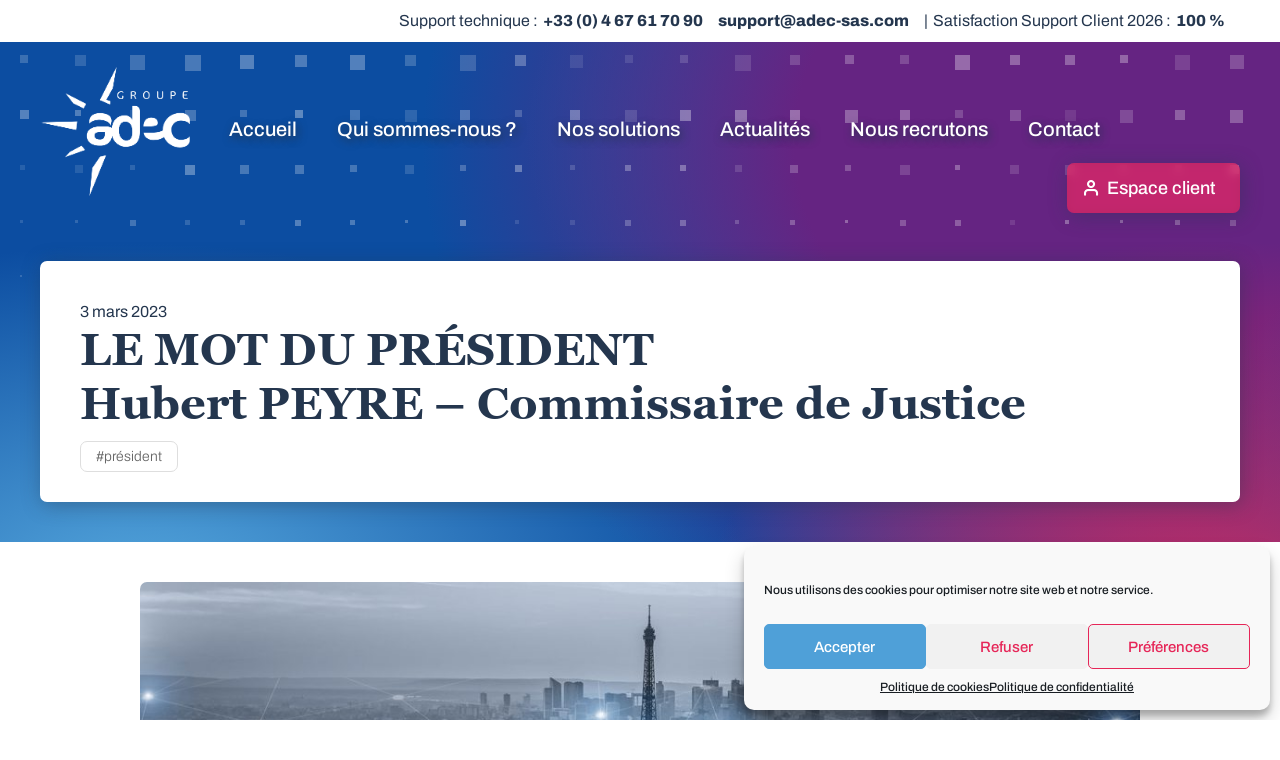

--- FILE ---
content_type: text/css
request_url: https://www.adec-sas.com/wp-content/themes/Divi-child/css/style.css?ver=6.7.4
body_size: 14119
content:
/***general ****/
.preloader * { 
	transition: none !important;
	animation-duration: 50s !important;
	opacity:0.5;

  }
  
  .preloader {
	box-shadow: inset var(--adec-shad-long);
  background: linear-gradient(312deg, rgb(238 238 238) 0%, rgb(254 254 254) 49%, rgb(230 230 230) 100%), url(noise.svg);
}

  body{opacity:100; transition:opacity 1s;}

:root{
	--adec-btn-rad:5px;
	--adec-rad:7px;	
	--adec-shad: 2px 3px 20px 0px rgba(36,54,78,0.4);
	--adec-txt-shad:2px 3px 8px rgba(36,54,78,1);
	--adec-shad-less:2px 3px 8px 0px rgba(36,54,78,0.1);
	--adec-shad-long:2px 3px 25px 0px rgba(36,54,78,0.26)

}

/*colors*/

:root {
  --adec-dark: #24364E;
  --white: #ffffff;
  --white-tp: #ffffff5e;
  --adec-purple: #652482;
  --adec-red: #E62658;
  --adec-blue: #0C4DA1;
  --adec-l-blue: #4FA0D8;
  --adec-grey: #F3F3F3;
  --adec-d-grey: #DEDEDE;
}

/*blur*/
:root {
  --blur-amount: clamp(90px, 90px, 90px);
    --blur-size: scale(1);
  --blur-size-1: scale(0.5);
  --blur-size-2: scale(3.5);
  --blur-size-3: scale(2);
}

body{background-color:white;line-height: 1.2em;}


/*fonts*/
*{font-family:'Archivo';
line-height:1.4;
	color:var(--adec-dark);
}

*:focus{text-decoration: underline;}
#awa-mainmenu-wrp .et_pb_fullwidth_menu--with-logo .et_pb_menu__menu > nav > ul > li > a:focus{text-decoration: underline;}

sup {
	bottom: .4em;
	font-size: 0.7em;
}

blockquote {
	border-color: var(--adec-blue)!important;
	font-weight: bold;
	font-style: italic;
}

p a {
	color: var(--adec-red);
}



span, p, li{line-height:1.4;font-weight:normal;	color:var(--adec-dark);}

/* li{line-height:1.8;} */

a{font-size:20px;line-height:1.4;color:var(--adec-blue);cursor:pointer;}
h1,h2{font-family:'Georgia';	color:var(--adec-dark);line-height: 1.2em;}
h1{font-size:50px; font-weight:bold;}
h2 {
    font-size: 38px;
    font-weight: bold;
    margin: 10px 0;
}
h3{	color:var(--adec-dark);line-height: 1.2em;}
h4{	font-size:16px;color:var(--adec-dark);font-weight:800;text-transform:uppercase;padding-bottom: 6px;line-height: 1.2em;}

.p-bigger{font-size:26px;}

b, strong {
	font-weight: bold;
	font-size: 20px;
}
.ft-black{font-weight:900;}
.ft-bold{font-weight:bold;}
.ft-regular{font-weight:normal;}
.ft-light{font-weight:300}
.ft-thin{font-weight:100}

.ft-italic{font-style:italic}


.quote {
	background: var(--adec-grey);
	border-radius: var(--adec-rad);
	padding: 25px 25px;
	box-shadow: inset var(--adec-shad-less);
	margin: 60px 0 !important;
}
.quote p:last-child {
	font-size: 36px;
	font-family: 'Georgia';
	font-weight: bold;
	color: var(--adec-blue);
}
.quote p{
padding-bottom:5px;
}

.et_pb_row {
    width: 100%;
    max-width: 1920px;
    margin: auto;
    position: relative;
}

.error404 h1, .error404 p {color:white;}
.error404 #sidebar {display:none;}

#page-container{position:relative;}


#page-white-bar-section{background:white;padding:100px 0; margin-top:50px; margin-bottom:-50px;}


.home #page-container > .awa-gradient-bg {
	height: 90vh;
}

#page-container > .awa-gradient-bg {
    height: 750px;
}
.awa-gradient-bg-sanscubes {
    background-image: radial-gradient(51% 74% at 95% 92%, #E62658FF 0%, #65248200 81%),radial-gradient(50% 50% at 11% 80%, #4FA0D8FF 9%, #0C4DA100 95%),radial-gradient(51% 74% at 84% 19%, #652482FF 43%, #E6265800 100%),radial-gradient(50% 50% at 91% 18%, #4FA0D800 0%, #0C4DA1FF 100%),linear-gradient(105deg, #4FA0D8 0%, #0C4DA1 100%);
    overflow: hidden;
    box-shadow: inset var(--adec-shad);
}

.awa-gradient-bg {
	width: 100%;
	top: 0;
	left: 0;
	height:100%;
	background-size: 100% 100%, 100% 100%, 100% 100%, 100% 100%, 100% 100%;
	background-position: 0px 0px,0px 0px,0px 0px,0px 0px,0px 0px;
	background-image: radial-gradient(51% 74% at 95% 92%, #E62658FF 0%, #65248200 81%),radial-gradient(50% 50% at 11% 80%, #4FA0D8FF 9%, #0C4DA100 95%),radial-gradient(51% 74% at 84% 19%, #652482FF 43%, #E6265800 100%),radial-gradient(50% 50% at 91% 18%, #4FA0D800 0%, #0C4DA1FF 100%),linear-gradient(105deg, #4FA0D8 0%, #0C4DA1 100%);
	position: absolute;
	overflow: hidden;
	z-index: -1;
}

/*video player*/
.mejs-container span{
font-family:'Archivo';
color:white;
font-size:12px;
line-height:1;
}

/* The animation code */
@keyframes blurani {
  0%   {transform:  var(--blur-size);opacity:0.2;}
  25%  {transform:  var(--blur-size-1);opacity:0.8;}
  50%  {transform:  var(--blur-size-2);opacity:0.5;}
  100% {transform:  var(--blur-size-3);opacity:1;}
}

.blur {
  position: absolute;
  z-index: 1;
  border-radius: 900px;
  filter: blur(var(--blur-amount));
  background: #4FA0D8;
    animation-name: blurani;
    animation-direction: alternate;
	  animation-iteration-count: infinite;
	    animation-duration: 20s;
}

.blur:nth-child(1) {
	background: #4FA0D8;
	opacity: 0.4;
	width: 20%;
	height: 20%;
	  animation-name: blurani;
  animation-duration: 25s;
    animation-direction: alternate;
	  animation-iteration-count: infinite;
}

.blur:nth-child(2) {
	filter: blur(var(--blur-amount)) brightness(1.3);
	height: 20%;
	width: 20%;
	top: 20%;
	right: 20%;
	background: #652482;
	opacity: 0.8;
	  animation-name: blurani;
  animation-duration: 15s;
    animation-direction: alternate;
	  animation-iteration-count: infinite;
}

.blur:nth-child(3) {
  filter: blur(var(--blur-amount));
  height: 20%;
  width: 20%;
  bottom: 20%;
  left: 20%;
  background:#0C4DA1;
    animation-name: blurani;
  animation-duration: 20s;
    animation-direction: alternate;
	  animation-iteration-count: infinite;
}




/*cubes*/

   
	
.cubes-top {
	overflow: hidden;
	height: 50%;
	width: calc(100% - 40px);
	position: absolute;
	top: 20px;
	left: 0;
	right: 0;
	margin: 0 auto;
	/* border: 1px solid red; */
	z-index: -1;
}


.cubes-bottom {
    overflow: hidden;
    height: 50%;
    width: calc(100% - 40px);
    position: absolute;
    bottom: 20px;
    left: 0;
    right: 0;
    z-index: -1;
    margin: 0 auto;
    /* border: 1px solid red; */
}
.home #page-container > .cubes-top {
	top: 0px;
	height: 50vh;
}


#page-container > .cubes-top {
	top: 0px;
	height: 350px;
}

.cube {
    position: absolute;
    background-color: #fff;
    transform-origin: center center;	
    transition: transform 0.1s ease-in-out;
    z-index: 0;
	filter:blur(0px);
}



/***buttons***/

.et_pb_button{cursor:pointer;}

.et_pb_button.et_pb_bg_layout_light{
		border-color: var(--adec-grey);
	color: var(--adec-dark);
	background: var(--adec-grey);
	font-weight: bold;
	border-radius: var(--adec-btn-rad);
	font-size: 20px;
	box-shadow: var(--adec-shad-less);
	padding: 8px 21px !important;
		text-align: center;
	
}

.et_pb_button.et_pb_bg_layout_light:hover{
	border-color: white;
	color: var(--adec-dark);
		background-color:white!important;
			padding: 8px 21px !important;
				text-align: center;
	
}

.et_pb_button.white-btn {
	border-color: white;
	color: var(--adec-dark);
	background: white;
	font-weight: bold;
	border-radius: var(--adec-btn-rad);
	font-size: 20px;
	box-shadow: var(--adec-shad-less);
	padding: 8px 21px !important;
		text-align: center;
}
.et_pb_button.white-btn:hover{
	border-color: var(--adec-blue);
	color:white;
		background-color:var(--adec-blue)!important;
			padding: 8px 21px !important;
				text-align: center;
}

.et_pb_button.white-btn span{
	margin:0 0 0 10px;


}

.et_pb_button.white-btn:hover > span{
	color:white;

}
.et_pb_button.creancys-btn{
	border-color: #C0EB4B;
	color:var(--adec-dark);
	background: #C0EB4B;
	font-weight: bold;
	border-radius: var(--adec-btn-rad);
	font-size: 20px;
	box-shadow:var(--adec-shad-less);
		padding: 8px 21px !important;
			text-align: center;
                        max-width:350px;
            width:100%;
}

.et_pb_button.creancys-btn:hover{
	border-color: #C0EB4B;
	color:var(--adec-dark);
    background: white;
		padding: 8px 21px !important;
			text-align: center;

}.et_pb_button.mesao-btn{
	border-color: #705698;
	color:white;
	background: #705698;
	font-weight: bold;
	border-radius: var(--adec-btn-rad);
	font-size: 20px;
	box-shadow:var(--adec-shad-less);
		padding: 8px 21px !important;
			text-align: center;
            max-width:350px;
            width:100%;
}

.et_pb_button.mesao-btn:hover{
	border-color: #705698;
	color:var(--adec-dark);
    background: white;
		padding: 8px 21px !important;
			text-align: center;

}

.et_pb_button.blue-btn{
	border-color: var(--adec-l-blue);
	color: white;
	background: var(--adec-l-blue);
	font-weight: bold;
	border-radius: var(--adec-btn-rad);
	font-size: 20px;
	box-shadow:var(--adec-shad-less);
		padding: 8px 21px !important;
			text-align: center;
}

.et_pb_button.blue-btn:hover{
	border-color: var(--adec-l-blue);
	color:var(--adec-dark);
		padding: 8px 21px !important;
			text-align: center;

}

.et_pb_button.dark-btn{
	border-color: var(--adec-dark);
	color: var(--adec-dark);
	background: white;
	font-weight: bold;
	border-radius: var(--adec-btn-rad);
	font-size: 20px;
	box-shadow:var(--adec-shad-less);
	padding: 8px 21px !important;
		text-align: center;
}

.et_pb_button.dark-btn:hover{
	background: var(--adec-dark);
	border-color: var(--adec-dark)!important;
	color:white;
	padding: 8px 21px !important;
		text-align: center;

}

.et_pb_button_active.dark-btn {
	background: var(--adec-dark);
	color: white;
	padding: 8px 21px !important;
	border: 2px solid var(--adec-dark);
	border-radius: var(--adec-btn-rad);
	line-height: 1.7em !important;
		text-align: center;
}

/*topbar*/
#awa-top-bar-wrp {
	background: #ffffff;
	padding: 10px 40px;
	overflow:hidden;
}

#awa-top-bar-wrp span{font-size:16px;}


#awa-top-bar-wrp .csat-wrp{text-align:right;}

#awa-top-bar-wrp .csat-wrp span {
	display: inline-block;
	margin-right: 5px;
}


#awa-top-bar-wrp .csat-wrp span.ft-bold {
margin-right:15px;
}




/*stars*/


.star-svg-wrap {
	position: relative;
	width: 90px;
	height: 20px;
	display: inline-block;
	top: 4px;
}
#star-clip-svg {
    position: absolute;
    top: -5000px;
    right: 0;
}

.star-svg-mask {
  clip-path: url(#myStarClip);
  background:#1AE2D2;
  height:100%;
  position:absolute;
  top:0;
  left:0;

}

.csat-month-score{
	width:var(--csat-month-score);
}

.csat-year-score{
	width:var(--csat-year-score);
}

#star-y-svg {
  height:100%;
    width:100%;
  position:absolute;
  top:0;
  left:0;
}

#star-m-svg {
  height:100%;
    width:100%;
  position:absolute;
  top:0;
  left:0;
}

#star-y-svg .st0, #star-m-svg .st0{  stroke-width:1;stroke:#1AE2D2;stroke-miterlimit:10;fill:none;}


/*menu*/
#menu-de-droite {
    position: fixed;
    height: 100%;
    width: 100%;
    background: #ffffffc7;
    backdrop-filter: blur(8px);
    top: 0;
    z-index: 9999;
    display: none;
}

#menu-droite-close {
	position: absolute;
	top: 81px;
	right: 58px;
	cursor: pointer;
	z-index: 1;
	padding: 13px 15px 11px 15px;
	border-radius: var(--adec-rad);
}

#menu-droite-close:hover {
	background:var(--adec-red);
	color:white;
}

#menu-droite-close:hover .icon-close{ 
	color:white;
}


#menu-de-droite .menu-adec-container {
	height: 100vh;
	position: absolute;
	width: 100vw;
	display: block;
	margin: auto;
	top: -50px;
}


#menu-de-droite .menu-adec-container span {
font-size:30px;
}

#menu-de-droite ul {
	list-style-type: none;
	text-align: center;
	position: absolute;
	top: 0;
	bottom: 0;
	left: 0;
	right: 0;
	margin: auto;
	height: fit-content;
}

#menu-de-droite ul li a {
	font-family:'Archivo';
	line-height:2em;
	color:var(--adec-dark);
	font-size:1.5em;
}

#menu-de-droite ul li a:hover {
	text-decoration: underline;
}

#menu-de-droite ul li:last-child a {
	background: var(--adec-red);
	color: white;
	padding: 10px 18px;
	border-radius: var(--adec-btn-rad);
}

#awa-mainmenu-wrp {
	width: 100%;
	margin-top: 25px;
	margin-bottom: 25px;
	margin-left: auto;
	margin-right: auto;
	padding: 0 40px;
	/*position: sticky;
	position: webkit-sticky;
	top: 0;
	z-index: 999999;*/
}

#awa-mainmenu-wrp .et_pb_row {
	max-width: 100%!important;
}

#awa-mainmenu-wrp .et_pb_fullwidth_menu--style-left_aligned .et_pb_menu__logo {
    max-width: 150px;
	
}

#awa-mainmenu-wrp .et_pb_fullwidth_menu--with-logo .et_pb_menu__menu>nav>ul>li>a {
    color: white;
    font-size: 20px;
    font-weight: 500;
	text-shadow:var(--adec-txt-shad);
}



#awa-mainmenu-wrp .et_pb_fullwidth_menu .et-menu > li {
padding-left:5px;
padding-right:5px;
}

#awa-mainmenu-wrp .et_pb_fullwidth_menu .et-menu > li a {
	top: 37px;
	border-radius: var(--adec-rad);
	padding: 15px;
	transition: all 0.3s;
	color: white;
	height: 50px;
}

#awa-mainmenu-wrp .et_pb_fullwidth_menu .et-menu > li a:hover, #awa-mainmenu-wrp .et_pb_fullwidth_menu .et-menu > li.current-menu-item a {
	background-color: #ffffff24;
	backdrop-filter: blur(4px) brightness(120%);
	box-shadow: var(--adec-shad);
}

#awa-mainmenu-wrp .et_pb_fullwidth_menu--with-logo .et_pb_menu__menu > nav > ul > li:last-child a {
	top: 0px;

}

#awa-mainmenu-wrp .et_pb_fullwidth_menu--with-logo .et_pb_menu__menu > nav > ul > li:last-child {
	position: absolute;
	right: 0;
	top: 37px;
	background: #E62658AD;
	border-radius: var(--adec-rad);
	padding: 0px 15px;
	backdrop-filter: blur(4px) brightness(120%);
	box-shadow: var(--adec-shad);
	transition: all 0.3s;
	color: white;
}


#awa-mainmenu-wrp .et_pb_fullwidth_menu--with-logo .et_pb_menu__menu > nav > ul > li:last-child:hover{
	background: white;
	color:var(--adec-red);
}


#awa-mainmenu-wrp .et_pb_fullwidth_menu--with-logo .et_pb_menu__menu > nav > ul > li:last-child a {
	padding: 15px 10px 15px 25px;
	color: white;
	font-weight: 500;
	text-shadow: none;
	font-size: 18px;
}

#awa-mainmenu-wrp .et_pb_fullwidth_menu--with-logo .et_pb_menu__menu>nav>ul>li:last-child:hover a{
color:var(--adec-red);
background-color:unset;
  backdrop-filter: unset;
  box-shadow:unset;
}

#awa-mainmenu-wrp .et_pb_fullwidth_menu--with-logo .et_pb_menu__menu > nav > ul > li:last-child::before {
    position: absolute;
    content: "\e98a";
    font-family: 'adec-sas-2024' !important;
    font-size: 16px;
    top: 18px;
    left: 17px;
}

.hp-support-list::before {
	content: "";
	position: absolute;
	left: 5px;
	font-size: 22px;
	font-family: 'adec-sas-2024' !important;
	top: -1px;
}
.hp-support-list {
	position: relative;
	padding-left: 50px;
	font-weight: 200;
}

  .hp-support-list.mail:before {
	content:"\e955";
	font-size: 16px;
	top: 4px;
  }
   .hp-support-list.call:before {
	content:"\e986";
  }
  .hp-support-list.watch:before {
	content:"\e987";
	font-size: 24px;
  }

#awa-mainmenu-wrp .et_pb_fullwidth_menu--with-logo .et_pb_menu__menu > nav > ul > li > a:hover {
	opacity: 1;
}


footer .et_builder_inner_content{z-index:3;}

/*congres paris 2025*/
.congres-wrapper {
	display: flex;
	gap: 40px;
	flex-wrap: nowrap;
}

.congres-title {
	font-size: 65px;
	color: white;
	text-shadow: 2px 2px 5px rgba(36,54,78,0.28);
	font-family: 'Georgia';
	font-weight: bold;
	margin-bottom: 25px;
	line-height: 1;
}

.congres-title span{
	font-size: 35px;
    	color: white;
	text-shadow: 2px 2px 5px rgba(36,54,78,0.28);
	font-family: 'Georgia';
	font-weight: bold;
    line-height: 0;
}

.congres-large {
	border-radius: var(--adec-rad);
	background-color: #ffffffb5;
	box-shadow: var(--adec-shad-less);
	backdrop-filter: blur(2px) brightness(100%);
	width: 60%;
	overflow: hidden;
	border-radius: var(--adec-rad);
}

.congres-content {
padding:25px;
}
#congres-countdown p{
font-weight: 900;
  color: white;
  padding: 25px 25px 5px 25px;
}

.congres-content .et_pb_button_module_wrapper {
	text-align: right;
	margin-top: 25px;
}

.congres-medium {

	width: 40%;
    	display: flex;
        flex-direction: column;
        gap: 40px 0;
}

.congres-medium .stand{	
    border-radius: var(--adec-rad); 
    padding:15px; 
    width:100%; 
    height:50%;
	text-align: right;
	display: flex;
	flex-wrap: wrap;
	align-items: end;
	flex-direction: column;
    gap:5px;
}

.congres-medium .stand p:first-child {
	color: var(--adec-dark);
	font-weight: 900;
	/* text-shadow: 2px 2px 5px rgba(36,54,78,0.28); */
	font-size: 22px;
	background-color: #ffffffb5;
	box-shadow: var(--adec-shad-less);
	backdrop-filter: blur(2px) brightness(100%);
	width: fit-content;
	padding: 10px 20px;
	border-radius: var(--adec-btn-rad);
}

.congres-medium .stand p {
	color: var(--adec-dark);
	font-weight: 900;
	/* text-shadow: 2px 2px 5px rgba(36,54,78,0.28); */
	font-size: 16px;
	background-color: #ffffffb5;
	box-shadow: var(--adec-shad-less);
	backdrop-filter: blur(2px) brightness(100%);
	width: fit-content;
	padding: 8px 15px;
	border-radius: var(--adec-btn-rad);
}

.congres-medium .stand.adec {
	background-image: url(https://www.adec-sas.com/wp-content/uploads/2025/12/salon-groupeadec-2.jpg);
    	background-size: cover;
}

.congres-medium .stand.andalys{
background-image:url(https://www.adec-sas.com/wp-content/uploads/2025/12/salon-andalys-2.jpg);
background-size:cover;

}

.congres-small {
	border-radius: var(--adec-rad);
	padding: 15px;
	border: 1px solid var(--adec-d-grey);
	background: rgb(229, 24, 24);
	width: 20%;
}



#congres-countdown {
	background-image: url(https://www.adec-sas.com/wp-content/uploads/2025/12/congres.jpg);
	background-size: cover;
}

.countdown{
    display:flex;
    flex-wrap:nowrap;
    	gap: 15px;
		padding:25px;
		position:relative
}

.countdown .count {
	background: var(--adec-blue);
	border-radius: var(--adec-btn-rad);
	color: white;
	text-align: center;
	padding: 15px;
	font-size: 40px;
	font-weight: 900;
	line-height: 30px;
}

.countdown .count span{color:white;font-size:18px;}
/*produit a la une*/

#produit-a-la-une {
	/*padding: 40px 20px;*/
	width: 100%;
	/* margin-right: calc(100% / 2 - 1480px); */
	/*min-height: 670px;*/
	border-radius: var(--adec-rad);
	/* padding-left: calc(100vw / 2 - 1480px); */
	box-shadow: var(--adec-shad-long);
	position: relative;
	margin-bottom: -200px;

}

#produit-a-la-une p, #produit-a-la-une strong{
font-size:20px;
margin-bottom:25px;
}
#produit-a-la-une .et_pb_column{
position:relative;
    overflow:hidden;

}

#produit-a-la-une .et_pb_column:first-child{
    border-radius: var(--adec-rad) 0 0 var(--adec-rad);
    padding:25px;

}

#produit-a-la-une .et_pb_column:last-child{
    border-radius: 0 var(--adec-rad) var(--adec-rad) 0;
    padding:25px;
}

#produit-a-la-une .et_pb_column:last-child::before {
	content: '';
	position: absolute;
	background: white;
	height: 100%;
	width: 10px;
	left: -5px;
	top: 0;
	transform: rotate(2deg);
}

#produit-a-la-une .et_pb_column:last-child strong{
color:white
}

/*HP hero*/
	

#adec-tagline {
	max-width: 990px;
	width: 100%;
	left: -20px;
	position: relative;
}

#digitalisons{
		box-shadow:var(--adec-shad);
}

#awa-hp-hero {
	padding: 40px;
overflow:hidden;
}

#hp-hero {
	/* for produit à la une *****
    margin: 9vh auto 50px auto;
    *****/
    margin: 9vh auto 9vh auto;
	min-height: 300px;
}

#hp-hero-google {
	margin: 0vh;
	min-height: 300px;
}
#awa-hp-hero h1 {
	font-size: 25px;
	font-family: 'Archivo';
	font-weight: 400;
	color:white;
	max-width:780px;
	line-height:1.5;
	margin-bottom:5px;
}

#hp-hero p {
	font-size: 18px;
	font-family: 'Archivo';
	font-weight: 200;
	color:white;
	max-width:780px;
	line-height:1.5;
	margin-bottom:25px;
}

#hp-hero-google p {
	font-size: 18px;
	font-family: 'Archivo';
	font-weight: 200;
	color:white;
	line-height:1.5;
	margin-bottom:25px;
}

#hp-hero .hp-searchform-wrapper p {
	color:var(--adec-dark);
	margin-bottom:5px;
}

#hp-hero-google .hp-searchform-wrapper p{
	color:var(--adec-dark);
	margin-bottom:5px;
	
	}

	#solution_form{
		display : flex;
		width : 100%;
		gap:25px;
	}
	
	#solutionsearch{
		width : 100%;
	}
	
	.hp-searchform-wrapper #solution_form {
		display: flex;
		width: 100%;
		flex-direction: column;
	}
	
	#solution_form button {
		min-width: 190px;
	}
	
	.searchform_wrapper.et_pb_row{
		background-color :#ffffffb5;
		margin-top : 10px;
		margin-bottom : 30px;
		padding : 30px;
		border-radius: var(--adec-rad);
		transition: all 0.2s;
		box-shadow: var(--adec-shad-less);
		backdrop-filter: blur(2px) brightness(100%);
	}
	
	.hp-searchform-wrapper {
		background-color: #ffffffb5;
		margin-top: 0;
		margin-bottom: 30px;
		padding: 30px;
		border-radius: var(--adec-rad);
		transition: all 0.2s;
		box-shadow: var(--adec-shad-less);
		backdrop-filter: blur(2px) brightness(100%);
		max-width: 500px;
	}
	#hp-hero-google .hp-searchform-wrapper {
		background-color: #ffffffb5;
		margin-top: 10vh;
		margin-bottom: 5vh;
		padding: 30px;
		border-radius: var(--adec-rad);
		transition: all 0.2s;
		box-shadow: var(--adec-shad-less);
		backdrop-filter: blur(2px) brightness(100%);
		max-width: 1000px;
	}
	
	.hp-searchform-wrapper #search_btn_container{
		display:none;
	}
	
	.hp-searchform-wrapper .home_article_tag {
		justify-content: center;
	}
	
	.hp-searchform-wrapper #search_btn_container.tag-show{display:flex;}
	
	
	p #hp-show-tag {
		margin-top: 15px;
		display: block;
		text-align: center;
		cursor: pointer;
		font-size: 16px;
	}
	p #hp-show-tag:hover {
	color:var(--adec-red);
	}
	
	/*
	.searchform_wrapper.et_pb_row:nth-child(1) {
	
		margin-top: 0;
	}*/
	
	
	.searchform_intro h3 {
		font-weight: bold;
		font-family: 'Georgia';
		font-size: 32px;
	}
	
	.searchform_intro p {
		font-weight: light;
	font-size:16px;
	}
	.solution_header hr {
		height: 1px;
		border: 0px;
		background: var(--adec-l-blue);
	}
	
	
	#solutions_btn_container .active{background:var(--adec-dark);color:white;}
	
	.commissaire-title{
		font-size:50px;
		color:white;
		text-shadow: 2px 2px 5px rgba(36,54,78,0.28);
		font-family: 'Georgia';
		font-weight: bold;

	}

	.solutions_category_container .solution_searchresult .solution_header  .title {
		
		left : 0px;
	}
	
	
	#solutions_btn_container .dark-btn.solution_filter {
		/*padding: 5px 15px 5px 15px!important;*/
	}
	#solution_form .dark-btn {
		border-color: var(--adec-d-grey);
		box-shadow: unset;
	}
	
	.contactform-wrapper{
	
		background-color:white!important;
		border-radius:var(--adec-rad);
		padding:40px!important;
		box-shadow:var(--adec-shad-less);
	}

/*HP search metier*/
.awa-reg-search {
	background: #ffffff24;
	border-radius: var(--adec-rad);
	backdrop-filter: blur(4px) brightness(100%);
	padding: 15px;
	margin-top: 40px;
	box-shadow: var(--adec-shad);
}

.awa-reg-search *{
	margin:10px 0 5px 0;
	
}

.awa-reg-search legend{
font-size:24px;
font-family:'Georgia';
font-weight:bold;
color:white;
	
}

.awa-reg-search p{
color:white;
	font-size:16px;
}

input[type="text"], input[type="email"], input[type="tel"], textarea, select {
	width: 100%;
	border-radius: var(--adec-rad);
	box-shadow: inset var(--adec-shad-less);
	border: 1px solid var(--adec-d-grey);
	font-size: 20px;
	padding: 15px;
	color: var(--adec-dark);
}

input[readonly="readonly"]{background:var(--adec-grey);}

input.text:focus, input.title:focus, input[type="text"]:focus, input[type="email"]:focus, input[type="tel"]:focus, textarea:focus, select:focus, textarea:focus {
	border-color: var(--adec-dark);
	color: var(--adec-dark);
}

.awa-reg-search .blue-btn{
display:none;
}


.awa-reg-search .autocomplete {
  position: relative;
  display: block;
}

.awa-reg-search #myInput {
  width: 100%;
  padding: 12px;
  border: 1px solid #ccc;
}

.awa-reg-search .dropdown-content {
  display: none;
  position: absolute;
  background-color: #f9f9f9;
  width: 100%;
  max-height: 200px;
  overflow-y: auto;
  border: 1px solid #ccc;
  z-index: 1;
}

.awa-reg-search .dropdown-content a {
  padding: 12px;
  text-decoration: none;
  font-size: 18px;
  color: var(--adec-dark);
  display: block;
}

.awa-reg-search .dropdown-content a:hover {
  background-color: var(--adec-grey);
}

.awa-reg-search .show {
  display: block;
}

.awa-reg-search .no-results {
  display: none;
  padding: 12px;
  font-size: 18px;
  color: var(--adec-red);
}

#sec_shield {
	width: 120px;
	display: inline-block;
}

.awa-reg-search .et_pb_button.blue-btn {
	width: 100%;
	text-align: center;
}


/*HP blog*/
#hp-blog, #articles-simi-section{
	padding:40px;
	
}

#hp-blog .home_blog_container, #articles-simi-section .home_blog_container{display:flex;
	  flex-wrap: wrap;
  gap: 40px;
  align-items:stretch;

}
#hp-blog span.icon-votre-adec {
	font-size:33px;
}




#hp-blog .et_pb_row, #articles-simi-section .et_pb_row {
	padding: 30px 0 5px;
}

#hp-blog .home_blog_article, #articles-simi-section .home_blog_article {
	border-radius: var(--adec-rad);
	min-width: 300px;
	width: calc(33.4% - 28px);
	position: relative;
	transition: all 0.2s;
	box-shadow: var(--adec-shad-less);
	margin-bottom: 40px;
}

#hp-blog .home_blog_article:hover img, #articles-simi-section .home_blog_article:hover img{
transform: scale(1.1);
}

#hp-blog .home_blog_article:last-child:hover img{
transform: scale(1);
}

#hp-blog .home_blog_article:last-child a:hover img{
transform: scale(1.1);
}

#hp-blog .home_blog_article:last-child {
	background: var(--adec-grey);
	box-shadow: none;
	border: 1px solid var(--adec-d-grey);
	padding: 15px;
}


#hp-blog .home_blog_article:last-child .home_image_container {
width:69px;
height:69px;
border-radius: var(--adec-rad);
}

#hp-blog .home_blog_article:last-child a {
display:flex;
margin-top:15px;
align-items: center;
	}
	
#hp-blog .home_blog_article:last-child h3 {
font-family:'Georgia';
font-weight:bold;
font-size:14px;
	}
	
	
#hp-blog .home_blog_article:last-child .home_article_title {
	width: calc(100% - 69px);
	padding:0 0 0 15px;

}

#hp-blog .home_blog_article:last-child .home_article_title:hover {
color:var(--adec-l-blue);

}

#hp-blog .home_blog_article:last-child hr {
	color: var(--adec-d-grey);
	margin-top: 15px;
	border: 0px;
	height: 1px;
	width: 100%;
	background: var(--adec-d-grey);
}

#hp-blog .home_blog_article:last-child .hp-tag-link{
width:100%;
position:relative;
}

#hp-blog .home_blog_article:last-child .hp-tag-link a{
text-align:center;
text-decoration: underline;
color:var(--adec-dark);
display: block;

}

#hp-blog .home_blog_article:last-child img {
width:110%;
height:110%;

}


a.tag-du-mois {
	width: fit-content;
	display: block;
	margin: 20px 0;
	font-family: 'Georgia';
	color: var(--adec-dark);
	font-weight: bold;
	font-size: 26px;
	background: #f9f9f9;
	z-index: 1;
	position: relative;
	padding: 5px 10px;
	border: 1px solid var(--adec-d-grey);
	border-radius: var(--adec-btn-rad);
}


a.tag-du-mois:hover {
	color: var(--adec-l-blue);
}

.tag-du-mois span {
	font-size: 14px;
	margin-top: -10px;
	margin-left: 5px;
}

#hp-blog .home_image_container, #articles-simi-section .home_image_container{overflow:hidden;border-radius:var(--adec-rad) var(--adec-rad) 0 0; }

#hp-blog .home_blog_article img, #articles-simi-section .home_blog_article img{
	
	transition:transform 0.2s ease-in-out;
}

#hp-blog .home_blog_article:hover, #articles-simi-section .home_blog_article:hover{
box-shadow:var(--adec-shad);
	
}


#hp-blog .home_article_infos, #articles-simi-section .home_article_infos {
	display: flex;
	background: var(--adec-grey);
	padding: 5px 15px;
	position: relative;
	width: 100%;
	top: -10px;
	justify-content:space-between;
	

}

#hp-blog .home_article_title, #articles-simi-section .home_article_title{
	font-size:20px;
	font-weight:bold;
	font-family:'Georgia';
	padding:15px;
	
}

#hp-blog .home_article_title:hover, #articles-simi-section .home_article_title:hover{
color:var(--adec-l-blue);
	
}

.blog_cat, .blog_date_time {
	font-weight: 400;
	font-size: 16px;
}

.home_article_tag{display:flex;  flex-wrap:wrap;gap: 5px;	justify-content:flex-start; align-items:flex-end;padding:15px;
}

#page-header .home_article_tag {padding:0;
}

#search_btn_container.home_article_tag {
	padding: 15px 0px 0px 0px;
}

.blog_tag {
    font-size: 14px;
    font-weight: 300;
    padding: 5px 15px;
    border: 1px solid #DEDEDE;
    border-radius: var(--adec-rad);
    /* margin: 0 5px 0 0; */
    cursor: pointer;
    display: inline-block;
}

#search_btn_container .blog_tag:hover {
background:var(--adec-l-blue);
color:white;
border: 1px solid var(--adec-blue);
}

/*HP cjplus*/


#hp-cjplus p.effect-wrapper{
font-size:28px;
  }
  
  #hp-cjplus #typed {
	color: #ffffff;
	font-size:28px;
  }
  
  #hp-cjplus .bg-typed {
	background: linear-gradient(309deg, rgba(230,38,88,1) 0%, rgba(101,36,130,1) 100%);
	border-radius: 7px;
	padding: 15px 15px 12px 15px;
}
  
#hp-cjplus .cursor {
	display: inline-block;
	animation: blinker 800ms infinite;
	height: 10px;
	width: 10px;
	top: -2px;
	position: relative;
	border-radius: 10px;
	left: 0px;
}
  
  #hp-cjplus .cursor.typing-true {
	animation: none;
  }
  
  @keyframes blinker {
	  0% { background-color: #ffffff;}
	  50% { background-color: transparent;}
	  100% { background-color: #ffffff;}
  }


#hp-cjplus {
	padding: 100px 40px;
	background: rgb(238,238,238);
	background: linear-gradient(312deg, rgba(238,238,238,0.5) 0%, rgba(254,254,254,0.2) 49%, rgba(230,230,230,0.5) 100%),url('noise.svg');
	box-shadow: inset var(--adec-shad-long);

	
}

#hp-cjplus .hp-legroupe{
	padding: 100px 0px;

	
}

#hp-cjplus h2 {
	font-size: 59px;
	line-height: 1.2;
}

#hp-cjplus h2 span {

		display: block;
		font-size: 28px;
		margin-top: 20px;

}

.hp-evenements-date-wrapper{
display:flex;
gap:40px;
flex-wrap:nowrap;

}

.hp-evenement{
	border-radius: var(--adec-rad);
	padding:15px;
	border:1px solid var(--adec-d-grey);
	background:white;
	width:50%;
}

.hp-evenement:nth-child(2){
	background:var(--adec-grey);
}

.hp-evenement h4 {
	font-size: 28px;
	font-weight: bold;
	text-transform: capitalize;
}

.hp-evenement p{
font-size:16px;
margin-bottom:25px;
}

.hp-evenement tr td{
    padding-left:5px;
    padding-right:0;
}

.hp-evenement tr.passed{
 opacity:0.5;
}



.cj-item {
	margin: 40px 0;
	padding: 15px;
	background: white;
	border-radius: var(--adec-rad);
	box-shadow: var(--adec-shad-less);
	min-height: 160px;
	position:relative;
	transition:box-shadow 0.2s ease-in-out;
}

.cj-item .icon-link{
font-size:12px;
margin-left:15px;
}

.cj-item:hover{
	box-shadow: var(--adec-shad);
}
.cj-item span {
	position: absolute;
	color: var(--adec-grey);
	font-size: 95px;
	top: 10px;
	right: 10px;
	z-index:0;
}
.cj-item:last-child span {
	font-size: 115px!important;
}

.cj-item p {
	z-index:1;
	position:relative;
}

.cj-titre{
	font-weight:900;
	text-transform:uppercase;
	font-size:20px;
	margin-bottom:15px;
}

#cj-img-wrapper {
	position: relative;
	height: 522px;
}


.cj-scrolled {
	top: 100px;
	position: sticky;
	margin-right: 40px !important;
}

.cj-img {
	position: absolute;
	top: 0;
	right: 0;
	max-width: 294px;
	width: 100%;
	overflow: hidden;
	transition: all 0.3s ease-in-out;
	z-index: 0;
	display: flex;
	justify-content: center;
	align-items: center;

}


.cj-img:nth-child(1) {
transform:rotate(0deg);
}
.cj-img:nth-child(2) {
transform:rotate(0deg);
}
.cj-img:nth-child(3) {
transform:rotate(0deg);
}



.cj-img span{
	position: absolute;
	color:white;
	font-size:30px;
}

.cj-img .icon-nextgen-logo{
	font-size: 40px;
}



.cj-img img {
	border-radius: var(--adec-btn-rad);
	outline: 0.1px solid var(--adec-grey);
	width: 100%;
}

.cj-img-index{
z-index:1;
transform:rotate(2deg)!important;
}


/*HP solutions metiers */


#hp-metier {
	padding: 200px 40px;
}




#hp-metier .solutions_flex_container {
	display: flex;
	gap: 40px;
	flex-direction: row;
	flex-wrap: wrap;
	box-sizing: border-box;
}

#hp-metier .solutions_cat_wrap {
	width:calc(50% - 20px);
	background: #ffffffb8;
	border-radius: var(--adec-rad);
	backdrop-filter: blur(4px) brightness(100%);
	padding: 15px;
	transition:all 0.2s ease-in-out;
	box-shadow: var(--adec-shad-less);
}

#hp-metier .solutions_cat_wrap:hover {
box-shadow: var(--adec-shad-long);
	background: white;
}


#hp-metier .solution-items {
	display: flex;
	gap: 20px;
	flex-direction: row;
	flex-wrap: wrap;
	margin: 20px 0;
}

#hp-metier .solution-item{
	width: calc(50% - 20px);
	
}

#hp-metier .solution-item p{
	font-size:16px;;
	
}

#hp-metier .title{
	font-size:30px;
	font-weight:700;
	margin-bottom:25px;
}

#hp-metier .solution_description{
	font-size:20px;
	font-weight:500;
}

#hp-metier .title span {
	font-size: 45px;
	margin-right: 15px;
	position: relative;
	display: inline-block;
	top: 7px;
}











.cta-btn-wrap {
	font-family: 'Georgia';
	font-weight: bold;
	font-size: 20px;

	position:relative;
}



.sol-title-wrap {
margin:40px 0 25px 0;
}


.cta-btn-wrap .blue-btn {
margin-left:25px;
}

.sol-title-wrap .icon-archivage {
	font-size: 45px;
	display: inline;
	position: absolute;
}

.sol-title-wrap h4 a {
	font-size: 22px;
	font-weight: 800;
	text-transform: uppercase;
	margin-left: 50px;
}

.sol-title-wrap .sol_une_cat_name{
font-size:14px;
font-weight:200;
	margin-left: 50px;
	margin-top:-5px;
}


/*HP DEJEUNER DIGITAL*/

#hp-dej-dig {
	padding: 100px 40px;
	box-shadow: var(--adec-shad-long);
	position: relative;
	z-index: 1;
}

#hp-dej-dig h2{
	margin-bottom:40px;
	
}

#hp-dej-dig .hp-dej-dig-wrap {
	display: flex;
	gap: 40px;
	flex-direction: row;
	flex-wrap: wrap;
	box-sizing: border-box;
		justify-content: center;
}

#hp-dej-dig .hp-dej-dig-img {
	width:calc(25% - 20px);
}


#hp-dej-dig .hp-dej-dig-text-wrap {
	width:calc(75% - 20px);
	max-width:800px;
}

#hp-dej-dig .icon-dejeunerdigital {
	color: var(--adec-blue);
	font-size: 90px;
}

#hp-dej-dig .cta-btn-wrap {
margin-top:40px;
}


#hp-dej-dig blockquote.dej-dig-block {
	color: white;
	background: var(--adec-blue);
	padding: 30px 5px;
	text-align: center;
	font-size: 26px;
	font-weight: bold;
	border: 0px solid;
	border-radius:var(--adec-rad);

}

.recrutments-display-none{
	display:none;
}

/*grey background*/
.lightgrey-bg {
    box-shadow: inset var(--adec-shad-long);
    background: linear-gradient(312deg, rgb(238 238 238) 0%, rgb(254 254 254) 49%, rgb(230 230 230) 100%), url(noise.svg);
}
/*HP evenements*/

#hp-evenements {
	padding: 40px 0;
}


#hp-evenements .et_pb_gutters3 .et_pb_column {
    margin-right: 0!important;
}


/*.home_blog_container .et_pb_code_inner {height:100%;}*/

#hp-evenements .home_evenements {
	min-width: 300px;
	/* width: calc(66.3% - 28px); */
	position: relative;
	margin-bottom: 40px;
	padding: 50px 50px;
	background: #fff;
	backdrop-filter: blur(2px) brightness(100%);
	border-radius: var(--adec-rad);
	/* box-shadow: var(--adec-shad-less); */
	/*height: 100%;*/
}
/*HP about*/



#hp-about {
	padding: 100px 40px 350px 40px;
	
	box-shadow: inset var(--adec-shad-long);
}


#hp-about .hp-about-wrap {
	display: flex;
	gap: 40px;
	flex-direction: row;
	flex-wrap: wrap;
	box-sizing: border-box;
	justify-content: center;
}

#sol-a-la-une .hp-about-wrap div{
padding:40px;
width:50%;
}

#hp-helpdesk .et_pb_column {
	border-radius: var(--adec-rad);
}

#hp-helpdesk {
	border-radius: var(--adec-rad);
}

.hp-support-buttons{
	margin-top:25px;
}

#hp-helpdesk .home_blog_article a:not(.tag-du-mois){display:none;}

#hp-helpdesk .tag-du-mois span {
	font-size: 14px;
	margin-top: -30px;
	margin-left: 0px;
	position: relative;
	top: -10px;
}

#hp-helpdesk a {
	margin-top:15px;
}

#hp-helpdesk .et_pb_code_inner {
padding: 40px;

}

#hp-helpdesk .et_pb_module {
	border-radius: var(--adec-rad);
	height: 100%;
}

#hp-helpdesk p{
	color:white;
}

#hp-helpdesk h2 {
	color: white;
	font-size: 20px;
	font-family: 'Archivo';
	font-weight: 400;
	margin: 0;
}


#hp-helpdesk h3{
font-family:'Georgia';
font-weight:bold;
font-size: 38px;
color:white;
}

.attachment-blog_single{
	border-radius:var(--adec-rad);
}

#hp-helpdesk .awa-gradient-bg{
	border-radius:var(--adec-rad);
}


#hp-evenements h3 {
	font-family: 'Georgia';
	font-weight: bold;
	font-size: 30px;
	margin-bottom: 25px;
}

.white-inner h3{font-family:'Georgia';font-weight:bold; font-size:38px;}

.wpcf7-not-valid-tip{display:none;}

#sol-single-content #adec-evenements .home_blog_article{display:none;}

#sol-single-content #adec-evenements .home_blog_article:has(.tag-du-mois) {display:block;}

#adec-evenements .home_blog_article {
	background: var(--adec-grey);
	box-shadow: none;
	border: 1px solid var(--adec-d-grey);
	padding: 15px 15px 30px;
	box-shadow: var(--adec-shad-less);
	border-radius: var(--adec-rad);
	min-width: 300px;
	/* width: calc(33.4% - 28px); */
	position: relative;
}

#adec-evenements .home_blog_article h3 {
	font-family: 'Georgia';
	font-weight: bold;
	font-size: 14px;
}

#adec-evenements .home_blog_article hr {
	color: var(--adec-d-grey);
	margin-top: 15px;
	border: 0px;
	height: 1px;
	width: 100%;
	background: var(--adec-d-grey);
}

#adec-evenements .home_blog_article .hp-tag-link a {
	text-align: center;
	text-decoration: underline;
	color: var(--adec-dark);
	display: block;
}

#adec-evenements .home_blog_article a {
	display: flex;
	margin-top: 15px;
	align-items: center;
}

#adec-evenements .home_blog_article a:hover {
color:var(--adec-l-blue);
}

#adec-evenements .home_blog_article .home_article_title {
	width: calc(100% - 69px);
	padding: 0 0 0 15px;
}



#adec-evenements .home_blog_article .home_image_container {
	width: 69px;
	height: 69px;
	border-radius: var(--adec-rad);
	overflow: hidden;
}

#adec-evenements .home_article_title {
	font-size: 20px;
	font-weight: bold;
	font-family: 'Georgia';
	padding: 15px;
}

#adec-evenements .home_article_title:hover {
	color:var(--adec-l-blue);
}


#hp-about .hp-about-text-wrap {
	width:calc(75% - 20px);
max-width:800px;
}

.hp-about-logo-wrap {
	width: 100%;
	height:100%;
	position: relative;
	border-radius: var(--adec-rad);
	text-align: center;
}

#page-about-section {
	padding: 40px;
}

#page-about-section .et_pb_code_inner {
	height: 100%;
}

#page-about-section .bg-rad {
	border-radius:var(--adec-rad);
}

.icon-adecgroup {
	color: white;
	font-size: 140px;
	top: 35%;
	position: absolute;
	left: -20px;
	right: 0;
}


.hp-about-icon-wrap {
	display: flex;
	gap: 20px;
	flex-direction: row;
	flex-wrap: wrap;
	margin: 60px 0;
	position:relative;
}

.hp-about-icon-wrap .hp-about-icon-item {
	width: calc(25% - 20px);
	text-align: center;
	margin: 20px 0;
}

.hp-about-icon-wrap .hp-about-icon-item .about-icon {
	font-size: 40px;
	margin-bottom: 23px;
	display: block;
}

.hp-about-icon-wrap .hp-about-icon-item .number {
font-size:33px;
font-family:'Georgia';
font-weight:bold;
display:block;
}

.hp-about-icon-wrap .hp-about-icon-item p {
margin-top:0;
}


/*HP Footer*/


#hp-footer {
	background: #6154A3;
	background: -moz-linear-gradient(-45deg, #6154A3 0%, #152944 100%);
	background: -webkit-linear-gradient(-45deg, #6154A3 0%, #152944 100%);
	background: linear-gradient(135deg, #6154A3 0%, #152944 100%);
	padding-bottom: 150px;
	padding-top: 40px;
	padding: 40px 40px 150px 40px;
}

#hp-footer .group-logos-btns {
	position: relative;
	z-index: 1;
	display: flex;
	/* gap: 40px; */
	flex-direction: row;
	justify-content: center;
	flex-wrap: wrap;
	/* margin-bottom: 40px; */
	align-items: center;
	/* border-bottom: 1px solid var(--adec-grey); */
	/* padding-bottom: 40px; */
	padding-top: 40px;
}

#hp-footer .group-logos-btns:before {
position:absolute;
width:100%;
height:1px;
background:var(--adec-grey);
content:'';
}
#hp-footer .group-logos-btns span {
	font-size: 40px;
	opacity: 0.8;
	background: white;
	padding: 0 50px;
}

#hp-footer .group-logos-btns #logo-nextgen-btn{
font-size:55px;

}

#hp-footer .group-logos-btns span.icon-adec{opacity:1;}

#oc3-logo-grid span{
	font-size:40px;
	
}


#nextgen-logo-grid span{
	font-size:40px;
	
}

#nextgen-logo-grid span.icon-printenpost{
	font-size:20px;
	
}

#hp-footer #nextgen-logo-grid span.icon-cjencheres, #hp-footer #nextgen-logo-grid span.icon-cjconstats,#hp-footer #nextgen-logo-grid span.icon-cjblockchain,#hp-footer #nextgen-logo-grid span.icon-cjtransfert{
font-size:65px;
}

#hp-footer .group-logos-btns span.icon-oc3{
font-size:30px;
}

#hp-footer .group-logos-btns span.icon-nextgen{
font-size:40px;
}

#hp-footer .hp-footer-logo-grid-wrap {
	border-radius: var(--adec-rad);
	box-shadow: var(--adec-shad-long);
	top: -250px;
	position: relative;
	background: white;
	margin: 0 0px -250px 0px;
	height:auto;

}

#hp-footer #oc3-logo-grid, #hp-footer #nextgen-logo-grid, #hp-footer #adec-logo-grid{
	display: flex;
	gap: 20px;
	flex-direction: row;
	flex-wrap: wrap;
	justify-content: center;
	align-content: space-around;
	align-items: center;
	/* box-sizing: border-box; */
	padding: 40px;
}


#hp-footer #oc3-logo-grid span, #hp-footer #nextgen-logo-grid span, #hp-footer #adec-logo-grid span {
	width: calc(25% - 20px);
	margin: 40px 0;
	opacity: 0.6;
	text-align: center;
}

#hp-footer .icon-securact{
	font-size:20px;

}


#hp-footer .icon-siv{
	font-size:31px;

}

#hp-footer .icon-minutier{
	font-size:40px;

}

#hp-footer .icon-ficoba{
	font-size:18px;

}

#hp-footer .icon-exploc{
	font-size:18px;

}

#hp-footer .icon-mespieces, #hp-footer .icon-cjweblogo{
	font-size:45px;

}


#hp-footer .icon-ipnet{
	font-size:25px;

}

#hp-footer .icon-jppc, #hp-footer .icon-jpmc, #hp-footer .icon-jpml, #hp-footer .icon-signature{
	font-size:50px;

}


#hp-footer .icon-echangesbancaires{
	font-size:50px;

}


#hp-footer .icon-echangeselectroniques{
	font-size:50px;

}

#hp-footer .icon-notidocpenal{
	font-size:45px;

}

#hp-footer .icon-notidocjuridictions{
	font-size:45px;

}

#hp-footer .footer-content * {
	color: white;
	margin-top: 25px;
}


#hp-footer .footer-content {
padding:0 40px;
}


#hp-footer .footer-content a {
    display: block;
    font-weight: 300;
}

#hp-footer .footer-content a:hover {
color:var(--adec-l-blue);
}

#hp-footer .footer-content h3{
	font-family:'Georgia';
	font-weight:bold;
	font-size:30px;
}


#hp-footer .footer-content .icon-adecoc3nextgenlogo {
	font-size: 45px;
	display: block;
}

#hp-footer .footer-content .et_pb_column_1_4 {
	padding-top: 70px;
}


#hp-footer .footer-content .icon-adecgroup {
	font-size: 160px;
	text-align: right;
	display: block;
}



/***PAGES****/




#page-header {
    padding: 40px 40px 40px 40px;
    z-index: 1;
    position: relative;
}


#page-header .et_pb_column {
    background: white;
    padding: 40px 40px 30px 40px;
    box-shadow: var(--adec-shad);
    border-radius: var(--adec-rad);
}



.section-shadow{
box-shadow:var(--adec-shad-long);
	
}

#page-section-1 {
	padding:40px;
	
}

#page-section-1 .et_pb_column_1_2:nth-child(2) {
	background-size: cover;
	border-radius: var(--adec-rad);
	margin-left: 40px;
}


#page-section-1 h2 {
font-size:26px;
font-weight:bold;
font-family:'Archivo';
line-height:1.4;
}


#page-section-1 .quelques_chiffres span.ico {
font-size:35px;
}


#page-section-1 .quelques_chiffres span.icon-mail{
font-size:28px;
}


#page-section-1 .quelques_chiffres .et_pb_number_counter .percent p {
     font-size: 20px;
    line-height: 1.4;

}
#page-section-1 .quelques_chiffres .et_pb_number_counter .percent {
    height: 25px;
    position: relative;
}


#page-section-1 .quelques_chiffres .et_pb_number_counter span{
	font-family:'Georgia';
	font-weight:bold;
}

#page-section-1 .quelques_chiffres .et_pb_number_counter h3{
	line-height:1.4;
	font-weight:300;
}


/*timeline*/


#timeline_container {
    max-width: 1000px;
    width: 100%;
    position: relative;
    margin: 100px auto;
}
#timeline-wrap {
	margin: 40px auto;
    position: relative;
    border-radius: var(--adec-rad);
    padding: 0px;


}


#timeline-wrap .et_pb_column  {
    PADDING:80PX;

}


#timeline-wrap .awa-gradient-bg  {
    border-radius: var(--adec-rad);

}

#timeline-wrap h2{
	color:white;
	text-shadow:var(--adec-text-shad);
	text-align:center;
}

#timeline-wrap #timeline{
float: left;
  /*background: linear-gradient(to right, transparent 0%, transparent calc(50% - 2px), #000000 calc(50% - 2px), #000000 calc(50% + 2px), transparent calc(50% + 2px), transparent 100%);*/
  width: 100%;
  margin: auto;
  position: relative;
}

#timeline-wrap #timeline::before {
	position: absolute;
	width: 3px;
	height: calc(100% + 80px);
	border-radius: 50px;
	background: #ffffffc2;
	backdrop-filter: blur(4px) brightness(100%);
	top: -40px;
	left: 0;
	right: 0;
	margin: auto;
	content: '';
}

#timeline-wrap #timeline .timeline_item {
    width: calc(50% - 80px);
    float: left;
    padding: 15px;
    clear: both;
    text-align: right;
    background: #ffffffc2;
    border-radius: var(--adec-rad);
    box-shadow: var(--adec-shad-less);
    backdrop-filter: blur(4px) brightness(100%);
    position: relative;
    transition: all 0.2s ease-in-out;
}

 #timeline .timeline_item .title{
font-size: 22px;
font-family:'Georgia';
font-weight:bold;

}



#timeline-wrap #timeline .timeline_item:hover {
    background: white;

	
}
#Calque_1 .line {
	fill: none;
	stroke: rgba(255, 255, 255, 0.201);
	pointer-events: all;
	transition:fill 0.2s;
	position:relative;

}



#Calque_1{height:100%;position:relative;z-index:999;}

#Calque_1 .line:hover{fill:rgba(255, 255, 255, 0.567);}

#timeline-wrap #timeline .timeline_item:after {
    content: '';
    position: absolute;
    height: 3px;
    border-radius: 50px;
    background: #ffffffc2;
    backdrop-filter: blur(4px) brightness(100%);
    width: 17px;
    right: -40px;
    top: 0;
    bottom: 0;
    margin: auto;
}
 
#timeline-wrap #timeline .timeline_item .title a{
font-family:'Georgia';
font-weight:bold;
color:var(--adec-dark);
	font-size:22px;
}

#timeline-wrap #timeline .timeline_item:nth-child(even){
text-align: left;
  float: right;
}

#timeline-wrap #timeline .timeline_item:nth-child(even):after{
    right: unset;
    top: 0;
	left:-40px;
    bottom: 0;
    margin: auto;
}

.white-column-wrapper {
	background: #fff;
	border-radius: var(--adec-rad);
	padding: 40px;
	/* box-shadow: var(--adec-shad-less); */
}

#dirigeants_row {
	/* background: #fff; */
	border-radius: var(--adec-rad);
	/* box-shadow: var(--adec-shad); */

	padding: 40px 40px;
	margin-top: 40px;
	margin-bottom: 40px;
}


#dirigeants_row img {
	border-radius: 150px;
	filter: grayscale(30%);
	opacity: 0.8;
	transform: scale(0.9);
}

#dirigeants_row .ed-nom{
	    font-family:'Georgia';
		font-weight:bold;
		font-size:22px;

}

#dirigeants_row p{
		font-weight:300;
		font-size:18px;
		margin-bottom:15px;

}

#dirigeants_row span.ico {
    color: var(--adec-dark);
    font-size: 20px;
}


#page-about {
	padding: 0px;
	border-top:1px solid var(--adec-blue);
}


#page-about .hp-about-icon-wrap .ico, #page-about .hp-about-icon-wrap .number, #page-about .hp-about-icon-wrap p {
color:var(--adec-dark);
}


#hp-about span.icon-adecoc3nextgen {font-size:60px;display:block; margin-top:80px;}



/*solutions metiers*/
#solutions_btn_container {
	margin: 5px 0;
	display: flex;
	gap: 25px;
	justify-content: right;
}
#solutions_btn_container .dark-btn{
	font-family:'Archivo';
	font-weight:bold;
	/*padding: 8px 21px 8px 45px !important;*/
	position:relative;
	box-shadow: none;
}


#solutions_btn_container .dark-btn.isunmatched {
	border-color: var(--adec-d-grey);
	color: var(--adec-d-grey);
	background: white;
	font-weight: bold;
	border-radius: var(--adec-btn-rad);
	font-size: 20px;
	box-shadow: initial;
	padding: 8px 21px !important;
	text-align: center;
	cursor: unset;
	pointer-events: none;
}

#solutions_btn_container .dark-btn.isunmatched:hover {
	border-color: var(--adec-d-grey);
	color: var(--adec-d-grey);
	background: white;
	border-radius: var(--adec-btn-rad);
	box-shadow: initial;

}


#solutions_btn_container .dark-btn:hover .ico{
color:white;
}

#solutions_btn_container .et_pb_button_active.dark-btn .ico{
color:white;
}

#solution_form .et_pb_button.blue-btn:hover {
color:white;
	background: var(--adec-blue);
	border-color: var(--adec-blue);

}
.solutions_soc_line {
	width: 100%;
	position: relative;
	margin-top: 15px;
	margin-bottom: -5px;
	height: 25px;
}

.solutions_soc_line::before {
	width: 100%;
	position: absolute;
	left: 0;
	height: 1px;
	background: var(--adec-dark);
	right: 0;
	content: '';
	top: -24px;
	bottom: 0;
	margin: auto;
	z-index: 0;
}


.searchform_wrapper .solutions_soc_line::before {
	width: 100%;
	position: absolute;
	left: 0;
	height: 1px;
	background: var(--adec-dark);
	right: 0;
	content: '';
	top: 0px;
	bottom: 0;
	margin: auto;
	z-index: 0;
}




.searchform_wrapper .solutions_soc_line::before {
	background: var(--adec-d-grey);

}



.solutions_soc_line span {
    background:var(--adec-d-grey);
    z-index: 1;
    position: relative;
    width: fit-content;
    padding: 5px 15px;
    font-size: 14px;
    left: 20px;
    border-radius: var(--adec-btn-rad);
}


.solutions_soc_line p {
    background: #f7f7f7;
    z-index: 1;
    position: absolute;
    width: fit-content;
    padding: 0 20px;
    font-size: 14px;
    right: 25px;
    top: -10px;
}

.home .searchform_wrapper .solutions_soc_line span {
	background: #c0d5ea;
}
.searchform_wrapper .solutions_soc_line span {
    background: #fafafa;
}

.searchform_wrapper .et_pb_module {
margin-bottom:15px!important;
}

#solutions_btn_container .ico {
	font-size: 30px;
	display: inline;
	position: absolute;
	left: 8px;
	top: 10px;
}

#page-metier {
    background: linear-gradient(312deg, rgb(238 238 238) 0%, rgb(254 254 254) 49%, rgb(230 230 230) 100%), url(noise.svg);
    box-shadow: inset var(--adec-shad-long);
    padding-top: 35px;
	padding-left:40px;
	padding-right:40px;
}

.solution_header {
	position: relative;
	margin-bottom: 12px;
}

 .solution_header span {
	position: absolute;
	left: 0;
	font-size: 20px;
	top: -40px;
	text-align: right;
	right: -15px;
	color: var(--adec-d-grey);
}

#sol-single-content .solution_header span {

	top: -17px;
	right: -15px;
}

.solution_header span.icon-nextgen-logo{font-size:30px;}
.solutions-template-default #page-header .ico{color:var(--adec-d-grey);position:absolute;right:0;font-size:35px;}

.solution_header .title {
	position: relative;
	left: 50px;
	font-weight: 300;
}

.solutions_category_container .solution_header .title h3 {
	font-weight: 700;
	font-size:20px;
	text-transform: uppercase;
}

.solutions_category_container .description {
	font-weight: 200;
	font-size:16px;
}

.solutions_category_container p.description {
	min-height: 70px;
}

.solutions_category_container {
	display: flex;
	flex-wrap: wrap;
	gap: 20px;
	align-items: stretch;
	margin-bottom: 150px;
}

.solutions_category_container_item {
	border-radius: var(--adec-rad);
	min-width: 300px;
	width: calc(33.4% - 15px);
	position: relative;
	transition: all 0.2s;
	box-shadow: var(--adec-shad-less);
	padding: 40px 40px 120px 40px;
	background: white;
	min-height: 425px;
	border: 1px solid var(--adec-d-grey);
	height: 100%;
}


#sol-single-content .solutions_category_container_item {
	width: 100%;
}
.solutions_category_container_item .white-btn {
	width: calc(100% - 80px);
	display: block;
	text-align: center;
	margin-top: 15px;
	position: absolute;
	bottom: 40px;
}

#result-solutions-wrapper .gradient-section{
	border-radius: var(--adec-rad);
	padding:40px;
}


#result-solutions-wrapper .gradient-section .awa-gradient-bg {
	
	border-radius: var(--adec-rad);
}

/*solutions single*/

#sol-single-content {
	background: linear-gradient(312deg, rgb(238 238 238) 0%, rgb(254 254 254) 49%, rgb(230 230 230) 100%), url(noise.svg);
	box-shadow: inset var(--adec-shad-long);
	padding: 0 40px;
}

.solution-content{
	background: white;
  border-radius: var(--adec-rad);
  padding: 40px!important;
  margin: 40px 0 0 0;
}

#sol-single-content .sol-icon {
	display: flex;
	flex-wrap: wrap;
	gap: 40px;
	align-items: stretch;
	margin-bottom: 40px;
	margin-top: 80px;
	position: relative;
}

#sol-single-content .sol-icon-item {
    width: calc(50% - 20px);
    position: relative;
    padding: 0px 15px 0px 60px;
	font-size:20px;
}


#sol-single-content .sol-icon-title{

	font-weight:bold;
}

#sol-single-content .sol-icon-para{

	font-weight:300;
}


#sol-single-content .sol-icon-item .ico{
left:0;
top:20%;
font-size:30px;
position:absolute;
}

#sol-single-content .sol-icon-img img {
    width: auto;
    max-height: 100px;
}

#sol-single-content .sol-gallery{
		display: flex;
	flex-wrap: wrap;
	gap: 40px;
	align-items: stretch;
	
}

#sol-single-content .sol-gallery img {
	width: calc(50% - 20px);
	height: auto;
	border-radius:var(--adec-rad);
}

.single-solutions #page-header {
	box-shadow: none;
}


.single-solutions #page-header a {
    color: var(--adec-dark);
    text-transform: capitalize;
    font-weight: 600;

}


#sol-single-content .sol-price-wrap{
	
			display: flex;
	gap: 40px;
	align-items: stretch;
	margin-bottom:40px;

	
}

#sol-single-content .sol-price-item {
	flex-grow:1;
	border-radius: var(--adec-rad);
	box-shadow: var(--adec-shad-less);
	border: 1px solid var(--adec-d-grey);
	transition:0.2s all;
}


#adec-evenements .solutions_soc_line::before {
	background: var(--adec-d-grey);
	top: -4px;

}

#adec-evenements .solutions_soc_line span {
	background: var(--adec-grey);
}

#sol-single-content #adec-evenements{
	margin-bottom:40px;
}

#sol-single-content .sol-price-item:hover {
background:white;
}

#sol-single-content .sol-price-header{
	
background:var(--adec-grey);
padding:40px;
border-radius:7px 7px 0 0;
	
}


#sol-single-content .sol-price-header p{
	
font-size:18px;
font-weight:300;
	
}

#sol-single-content .sol-price-header .price-titre{
	
font-weight:700;
text-transform:uppercase;
	font-size:22px;
}


#sol-single-content .sol-car-wrap {
	display: flex;
	flex-wrap: wrap;
	gap: 20px;
	align-items: stretch;
	padding: 15px 5%;
}

#sol-single-content .sol-car-wrap .price-car {
	min-width: calc(50% - 10px);
	padding: 15px;
	border-radius: var(--adec-btn-rad);
	font-size: 20px;
	text-align: center;
}

#sol-single-content .sol-car-wrap .price-car span{
	font-size:14px;
}

#sol-single-content .prer-wrap .price-prer {
margin:20px 0;
}

#sol-single-content .prer-wrap {
	max-width: 700px;
	padding: 5%;
}

#sol-single-content .sol-car-wrap .price-car:nth-child(1){
background:white;
border:1px solid var(--adec-dark);
}

#sol-single-content .sol-car-wrap .price-car{
background:var(--adec-grey);
border:1px solid var(--adec-grey);
}

#sol-single-content .et_pb_button.blue-btn {
	width: calc(100% - 80px);
	text-align: center;
	margin: 0 auto 40px auto;
	display:block;
}

.single-solutions .solution_description,.single-solutions .solution-item p{display:none;}

.single-solutions .solutions_cat_wrap {
	border-radius: var(--adec-rad);
	box-shadow: var(--adec-shad-less);
	padding: 15px;
	background: var(--adec-grey);
	border: 1px solid var(--adec-d-grey);
}

.single-solutions .solutions_cat_wrap h3.title{
	font-size:22px;
	font-weight:300;
}


.single-solutions .solution-item {
	margin: 15px 0;
	opacity: 0.7;
	transition: opacity 0.2s ease-in-out;
	border-bottom: 1px solid var(--adec-d-grey);
}

.single-solutions .solution-item:hover{
	opacity:1;
}



/*dejeuner digital*/

.dej-numbers-wrap {
	display: flex;
	flex-wrap: wrap;
	gap: 40px 20px;
	align-items: stretch;
	background: #072851;
	background: linear-gradient(315deg, #072851, #0C4DA2);
	border-radius: var(--adec-rad);
	padding: 80px 40px;
}

.dej-numbers-wrap .dej-number-item{
	width:calc(50% - 20px);
}

.dej-numbers-wrap .dej-number-item span, .dej-numbers-wrap .dej-number-item p{
	color:white;
	text-align:center;
	display:block;	
}

.dej-numbers-wrap .dej-number-item span{
	font-family:'Georgia';
	font-size:44px;
	font-weight:bold;
}

.dej-numbers-wrap .ico {
	font-size: 70px;
	color: white;
	display: block;
	margin: 0px auto;
	position: relative;
}

/*recrutons*/

#recrutons-section {
	box-shadow: inset var(--adec-shad-long);
	padding: 0 40px 40px 40px;
}

#recrutons-section h2{
	margin-bottom:40px;
}

.offre_header span.poste-pourvu {
	background: var(--adec-red);
	color: white;
	padding: 5px 7px;
	width: fit-content;
	border-radius: var(--adec-rad);
	z-index: 1;
	font-size: 14px;
	right: 0;
	text-align: right;
	top: -25px;
	position: absolute;
	display: block;
	left: unset;
	box-shadow: var(--adec-shad-less);
}

.offers-template-default #page-header span.poste-pourvu {
	background: var(--adec-red);
	color: white;
    padding:5px 7px;
    border-radius: var(--adec-rad);
	z-index: 1;
	font-size: 14px;
	right: 0;
	text-align: right;
	top: -25px;
    position:absolute;
}

.offres_container {
	display: flex;
	flex-wrap: wrap;
	gap: 40px;
	align-items: stretch;
	margin-bottom: 40px;
}


.offres_container .offre-item {
	border-radius: var(--adec-rad);
	min-width: 300px;
	width: calc(33.4% - 28px);
	position: relative;
	transition: all 0.2s;
	box-shadow: var(--adec-shad-less);
	margin-bottom: 0px;
	padding: 40px;
	background: #ffffff82;
	min-height: 300px;
}

#sol-single-content .offres_container .offre-item {
	width: 100%;
}

.offres_container .offre_header {
	position: relative;
	margin-bottom: 15px;
}

.offres_container .offre-title {
	position: relative;
	margin-left: 50px;
	font-weight: 300;
}

.offres_container span {
	position: absolute;
	left: 0;
	font-size: 40px;
	top: 5px;
}

.offres_container p {
	font-weight:300;
	font-size:16px;
}

.offres_container .et_pb_button_module_wrapper{
	margin-top:40px;
}


.offres_container .et_pb_button_module_wrapper .et_pb_button{
	width:100%;
}

.single-offers .offre-item{
	width:100%;
}

.job-single-content {
	padding: 40px!important;
	background: white;
	border-radius: var(--adec-rad);
	margin-top: 40px;
	margin-bottom:40px!important;
}

.job-single-right-column{
	margin-top:40px;
}


.job-single-date{
	font-size:16px;
	font-weight:300;
}

.job-single-lieu{
	font-size:16px;
	font-weight:500;
	text-transform:uppercase;
}

#sol-single-content h3 {
	font-size: 22px;
	line-height: 1.6;
	font-weight: 700;
}

.postuler-wrap {
	margin: 40px 0 40px 0;
}

#sol-single-content .et_pb_button.dark-btn {
	box-shadow: var(--adec-shad-less);
}

.postuler-wrap .postuler {
	cursor:pointer;
}

#sol-single-content .postuler-wrap span.et_pb_button.dark-btn, #sol-single-content .postuler-wrap .et_pb_button.blue-btn {
	width: 100%;
	max-width:740px;
	display:block;
	margin:40px auto;
	cursor:pointer;
}

.recrutons-intro .et_pb_column_1{
background:white;
padding:40px;
border-radius:var(--adec-rad);
margin:40px 0;
min-height:400px;
}

.recrutons-intro .et_pb_column_2  {
padding:40px;
border-radius:var(--adec-rad);
margin:40px 0;
}

.offre_form {
	display: none;
	width: 100%;
	background-color: var(--white-tp);
	padding: 40px;
	border-radius: var(--adec-rad);
	box-shadow: var(--adec-shad-less);
}

.wpcf7 form.invalid .wpcf7-response-output, .wpcf7 form.unaccepted .wpcf7-response-output, .wpcf7 form.payment-required .wpcf7-response-output {
	border-color: var(--adec-red);
	border-radius: var(--adec-rad);
	padding: 15px 15px;
	text-align: center;
	font-size: 20px;
}

.adc_mentions {
	font-size: 12px;
	font-weight: 300;
	/* display: none; */
}
.adc_mentions a{
	font-size: 12px;
	font-weight: 300;
	color:var(--adec-red);
}

.wpcf7-form .et_pb_button{
	width:100%;
}


.contact-form-select-flex{
	display:flex;
	flex-wrap:wrap;
	justify-content:center;
	gap:20px;
}

.contact-form-select-flex p {
	width: calc(50% - 10px);
}

.contact-solution-module-label{display:none;}


/*
span.wpcf7-form-control-wrap:has(.file-upload) {
  position:relative;
}
span.wpcf7-form-control-wrap:has(.file-upload):before {
  content:"Upload file";
  position:absolute;
  left:0;
  padding:5px;
  background:red;
  color:#fff;
  width:130px;
  text-align:center;
  border-radius:5px;
  cursor:pointer;
}
span.wpcf7-form-control-wrap:has(.file-upload)>input {
  visibility:hidden;
}*/

/***BLOG Mon Adec ****/

.wp-pagenavi {
	text-align: right;
	border-top: 1px solid var(--adec-dark);
	display: block;
	position: relative;
	width: 100%;
}

.wp-pagenavi a, .wp-pagenavi span {
	color: var(--adec-dark);
	margin: 0 5px;
	font-size: 18px !important;
}
.wp-pagenavi a {
	padding: 15px;
	background: var(--adec-grey);
	border-radius: var(--adec-btn-rad);
	margin-top: 0;
	position: relative;
	display: inline-block;
}

.wp-pagenavi span.pages {
	left: 0;
	position: absolute;
	padding: 15px;
	background: var(--adec-grey);
	border-radius: var(--adec-btn-rad);
}

.wp-pagenavi .nextpostslink, .wp-pagenavi .previouspostslink {
	color: var(--adec-dark) !important;
}



.mon-adec-header h1 {
	font-size: 36px;
	font-weight: 400;
	position: relative;
	margin-left: 101px;
}

.mon-adec-header span {
	font-size: 33px;
	left: -100px;
	top: 4px;
	position: absolute;
}

.monadec-sous-titre span{
	font-size:20px;
	left:0;
	top:0;
	position:relative;
}

#blog_categories_buttons {
	width:100%;
	position:relative;
}

#blog_categories_buttons .monadec-cat-btn{
	width:100%;position:relative;
}

#blog_categories_buttons .monadec-cat-btn a span {
    font-size: 14px;
    top: -10px;
    position: relative;
}

#blog_categories_buttons .monadec-cat-btn-last {
    text-align: right;
}

#blog_categories_buttons .monadec-cat-btn-last a {
	font-family: 'Archivo';
	text-align: right;
	font-size: 20px;
	font-weight: 400;
	display: block;
	padding: 0px;
	color: var(--adec-red);
	margin: 0px;
	right: 0;
	width: 100%;
	background:unset;
}

#blog_categories_buttons a {
	width: fit-content;
	display: block;
	margin: 20px 0;
	font-family: 'Georgia';
	color: var(--adec-dark);
	font-weight: bold;
	font-size: 26px;
	background: #f9f9f9;
	z-index: 1;
	position: relative;
	padding: 5px 10px;
	border: 1px solid var(--adec-d-grey);
	border-radius: var(--adec-btn-rad);
}


#blog_categories_buttons a:hover {
color:var(--adec-l-blue);
}

#monadec-single-content {
	padding: 40px;
}

#monadec-single-content .et_pb_column_2{
padding-top:0;
}

.monadec-sous-titre{width:100%;position:relative;
}

.monadec-sous-titre p {
	background: white;
	z-index: 1;
	position: relative;
	width: fit-content;
	padding-right: 20px;
}

.monadec-sous-titre::before {
	width: 100%;
	position: absolute;
	left: 0;
	height: 1px;
	background: var(--adec-dark);
	right: 0;
	content: '';
	top: 2px;
	bottom: 0;
	margin: auto;
	z-index:0;
}

#monadec-alaune .home_article_infos {
	display: flex;
	padding: 10px 0;
	position: relative;
	width: 100%;
	justify-content: space-between;
}

.adc_post_tags_list {
	display: flex;
	flex-wrap: wrap;
	gap: 5px;
	border-top: 1px solid var(--adec-d-grey);
	padding-top: 19px;
}

.adc_post_tags_list a.blog_tag span {
font-size:12px;
}

#sidebar h3{font-weight:700;
}

a.blog_tag:hover{
	color:var(--adec-l-blue);
}

.tag-sidebar-wrapper{
	background:white;padding:15px; border-radius:var(--adec-rad);
}

.tag-sidebar-wrapper p{
	font-size:16px;
}

.tag-sidebar-wrapper h3{
	font-family:'Georgia';font-weight:bold;
}



#monadec-alaune .blog_article:first-child{
margin-top:0;
}

#monadec-alaune .blog_article:first-child .home_image_container {
position:relative;
}

#monadec-alaune .blog_article:first-child .home_image_container::before {
	position: absolute;
	content: 'A la une';
	left: -60px;
	top: 40%;
	transform: rotate(90deg);
	background: #ececec;
	z-index: 0;
	padding: 0 10px;
	font-weight: 300;
}

#monadec-alaune .blog_article:first-child .home_image_container::after {
	position: absolute;
	content: '';
	top: 24px;
	height: 40%;
	width: 1px;
	background: var(--adec-dark);
	left: -22px;
	z-index: -1;
}
#mondadec-column .home_article_infos {
	display: flex;

	padding: 10px 0;
	position: relative;
	width: 100%;
	justify-content: space-between;
}


#mondadec-column .home_article_tag, #monadec-alaune .home_article_tag {
	padding: 15px 0;
}

#mondadec-column {
	background: white;
	padding: 15px;
	border-radius: var(--adec-rad);
}
#mondadec-column p {
	font-size: 16px;
	margin-bottom: 20px;
}

#monadec-alaune .blog_article:first-child .home_article_title a{
font-size:66px;
line-height: 1em;
	
}


#monadec-alaune .blog_article:first-child .home_article_title.home_article_title2 a{
font-size:45px;

	
}

#monadec-alaune .home_blog_article .home_article_title a, #mondadec-column .home_article_title{
	font-family:'Georgia';
	font-weight:bold;
	color:var(--adec-dark);
	
	
}

#mondadec-column .home_article_title {
	font-size: 24px;
}

#mondadec-column h3 a, .tag-sidebar-wrapper h3 a {
	font-family: 'Georgia';
	font-weight: bold;
}


#monadec-alaune .blog_article:nth-child(n+4){
display:none;
}

#monadec-alaune .blog_article:nth-child(n+4).show-mon-adec{display:block;}

#monadec-alaune .article_abstract{
font-size:20px;
}

#monadec-alaune .mon-adec-voir-plus {
	position: relative;
	margin-top: 30px;
	cursor: pointer;
	transition: all 1s;
}

#monadec-alaune .mon-adec-voir-plus::after {
	content: '';
	width: 56%;
	border-top: 1px solid var(--adec-dark);
	position: absolute;
	z-index: 0;
	top: 5px;
	left: 0;
	right: 0;
	margin: auto;
}

#monadec-alaune .mon-adec-voir-plus::before {
	content: '';
	width: 100%;
	position: absolute;
	z-index: 0;
	top: -195px;
	left: 0;
	height: 396px;
	background: rgb(255,255,255);
	background: linear-gradient(0deg, rgba(255,255,255,0) 0%, rgb(249, 249, 249) 50%, rgba(255,255,255,0) 100%);
}

#monadec-alaune .mon-adec-voir-plus p {
	background: #fafafa;
	text-align: center;
	padding: 5px 15px;
	z-index: 1;
	position: relative;
	width: fit-content;
	margin: auto;
	top: -15px;
	z-index: 1;
}

#monadec-alaune .blog_article:not(#monadec-alaune .blog_article:first-child) .home_blog_article .home_article_title a{ 
font-size:32px;
line-height:1.2;	
}

#monadec-alaune .blog_article:not(#monadec-alaune .blog_article:first-child) .home_blog_article{
	display: flex;
	gap:20px;
}

#monadec-alaune .blog_article:not(#monadec-alaune .blog_article:first-child) .home_article_monadec {
	width:100%;
}

#monadec-alaune .blog_article:not(#monadec-alaune .blog_article:first-child) .home_image_container{min-width:240px;}

#monadec-single-content .home_image_container img{border-radius:var(--adec-rad);}

#monadec-single-content  .blog_article{
	margin: 40px 0;
}

#monadec-single-content .et_pb_button {
	width: 100%;
}


#adec360logo{padding:50px;}


#adec360logo .awa-gradient-bg {
	border-radius: var(--adec-rad);

}
#adec360logo span.ico {
	font-size: 8em;
	color: white;
	text-shadow: var(--adec-txt-shad);
	top: -17px;
	position: relative;
}

#adec360logo h3 {
	color: white;
}

#adec360logo h3 a {
	padding: 10px 15px;
	background: white;
	border-radius: var(--adec-rad);
	position: relative;
	top: 20px;
	color: var(--adec-blue);
	font-weight: bold;
}

#monadec-blog-wrap #mondadec-column{
margin:100px 0;
	
}

#monadec-blog-wrap .et_pb_button.white-btn {
width:100%;
    margin-bottom: 50px;
}

#monadec-blog-wrap #mondadec-column .home_blog_container{
	display: flex;
	flex-wrap: wrap;
	gap: 40px;
	align-items: stretch;
	
}

#monadec-blog-wrap #mondadec-column .home_blog_article {
	width: calc(33% - 22px);
	
}

#monadec-blog-wrap #mondadec-column .home_blog_article img{
	border-radius:var(--adec-rad);
	
}


#monadec-blog-wrap #mondadec-column .home_blog_article {
	margin: 0;
}
/*.home_blog_article .article_abstract:first-child{display:block;}*/

#breadcrumbs{
	background:white;
	position:relative;
	z-index:5;
}

#breadcrumbs::before {
	content: '';
background:red;
width:100%;
height:100%;;
position:relative;
}

#breadcrumbs::after {
	content: '';
	top: 15px;
	position: absolute;
	width: 100%;
	height: 1px;
	left:0;
	z-index: 0;
	border-top: 1px solid var(--adec-dark);
}


.blog .blog_container, .archive .blog_container {
	display: flex;
	flex-wrap: wrap;
	gap: 40px;
	align-items: stretch;
}

.blog .blog_article, .archive .blog_article {
	width: calc(50% - 20px);
	background: white;
	border-radius: var(--adec-rad);
}


.blog .blog_article h2 a, .archive .blog_article h2 a {
    font-family: 'Georgia';
    line-height: 1.2;
    font-size: 22px;
}
.blog .blog_article img:hover, .archive .blog_article img:hover {
	transform: scale(1.1);

}

.blog .blog_article img, .archive .blog_article img {
	border-radius: var(--adec-rad);
	margin-bottom: 0;
	width: 100%;
	transition: transform 0.2s ease-in-out;
}


.blog .blog_article .entry-featured-image-url, .archive .blog_article .entry-featured-image-url {
	margin-bottom:0;
}

.blog .lightgrey-bg, .archive .lightgrey-bg {
	padding-top: 35px;
	padding: 35px 40px;
}

.blog .article_infos, .archive .article_infos {
	display: flex;
	background: #FFF;
	padding: 10px 15px;
	position: relative;
	width: 100%;
	justify-content: space-between;
	margin-top: -15px;
}

.image_container{overflow:hidden;border-radius:var(--adec-rad);}

.blog .blog_article h2, .archive .blog_article h2 {
font-size:28px;
	padding: 10px 15px;
}

#main-content .container:before {
    width: 0px;
}

#main-content {
	background-color: #ffffff00;
}

.wpcf7-list-item {
    margin: 0!important;
}

#page-section-1 img{
	border-radius:var(--adec-rad);
}





/****UP****/

#adec-menu-wrapper{display:none;position:absolute;}

 #adec-up {
    position: fixed;
    right: 40px;
    bottom: 100px;
    background: white;
    width: 50px;
    z-index: 9999999;
    height: 50px;
    border-radius: var(--adec-rad);
    box-shadow: var(--adec-shad);
	color:var(--adec-dark);
	cursor:pointer;

}

.adec-menu {
    position: fixed;
    right: 40px;
    bottom: 160px;
    background: white;
    width: 50px;
    z-index: 9999999;
    height: 50px;
    border-radius: var(--adec-rad);
    box-shadow: var(--adec-shad);
	color:var(--adec-dark);
	cursor:pointer;

}

.adec-menu:hover {
    background:var(--adec-red);
    box-shadow: unset;
	color:white;

}


#adec-up:hover {
    background:var(--adec-l-blue);
    box-shadow: unset;

}



.adec-menu-mobile-top {
    position: absolute!important;
    right: 40px;
    top: 36px;
    background: white;
    width: 50px;
    z-index: 99;
    height: 50px;
    border-radius: var(--adec-rad);
    box-shadow: var(--adec-shad);
    color: var(--adec-dark);
    cursor: pointer;
	display:none;
}

 #adec-up #adec-up-item{
	position: relative;

}

#adec-up-item .ico {
	color: var(--adec-dark);
	text-align: center;
	left: 13px;
	position: absolute;
	top: 17px;
	font-size: 15px;
}

#adec-menu-item .ico {
	color: var(--adec-dark);
	text-align: center;
	left: 11px;
	position: absolute;
	top: 15px;
	font-size: 20px; 
}

.adec-menu:hover #adec-menu-item .ico, #adec-up:hover #adec-up-item .ico {
	color:white;
}

/***single votre adec -- blog **/

.post-template-default .et_pb_title_container h1 {
    font-size: 45px;
}

.post-template-default .et_pb_title_meta_container span {
	color: var(--adec-dark);
	display: block;
	font-size:16px;
}


.post-template-default .blog_image_single img {
	border-radius: var(--adec-rad);
	margin: 0 0 40px 0;
}

.post-content-centered {
	width: 100%;
	max-width: 1080px !important;
	/* background: white; */
	border-radius: var(--adec-rad);
	padding: 40px !important;
}


.post-template-default .et_pb_post_content table {
margin:40px 0;

}

.post-template-default .et_pb_post_content img {
margin:40px 0;
border-radius:var(--adec-rad);
}


.post-template-default .et_pb_post_content  {
padding-bottom:100px;
}

.gouvernance.medaillon img {margin-bottom:0px !important;}

.post-template-default .et_pb_post_content ol, .post-template-default .et_pb_post_content p, .post-template-default .et_pb_post_content a , .post-template-default .et_pb_post_content strong, .post-template-default .et_pb_post_content ul {
	max-width: 920px;
	margin: 0 auto;
	position: relative;
}

.blog_single_title{margin-bottom:0!important;}



/* Membres */


#directoire_container, #conseil_surveillance_container {
width:100%;
padding:20px;
}

#directoire_container .titre, #conseil_surveillance_container .titre {
font-size:20px;
font-weight:bold;
margin-bottom:5px;
}

#directoire_membres, #conseil_surveillance_membres {
display:flex;
justify-content: flex-start;
flex-wrap: wrap;
}


#directoire_membres .membre, #conseil_surveillance_membres  .membre {
border:0px solid red;
font-size:12px;
display:flex;
flex-direction:column;
margin: 0 10px 0 10px;
}
#directoire_membres .membre img, #conseil_surveillance_membres  .membre img {
width:100px;
height:100px;
margin-bottom:3px;
border-radius:30px;
}
#directoire_membres .membre .nom, #conseil_surveillance_membres  .membre .nom {
font-size:13px;
font-weight:bold
}










#section_tarif a {
color:var(--adec-blue);
}

#section_tarif .row_produit {
border-bottom:1px solid white;
/* max-width:60%; */
}

#section_tarif .row_produit .et_pb_column {
padding:20px;
}

#section_tarif .row_produit:nth-child(even) .et_pb_column:first-child  {
background-color:#F1EAF8;
}

#section_tarif .row_produit:nth-child(odd) .et_pb_column:first-child  {
background-color:#E8DCF4;
}

#section_tarif .row_produit:nth-child(even) .et_pb_column:nth-child(2)  {
background-color:#F8F8FF;
}

#section_tarif .row_produit:nth-child(odd) .et_pb_column:nth-child(2)  {
background-color:#E8E8F8;
}

#section_tarif .row_produit:nth-child(even) .et_pb_column:nth-child(3)  {
background-color:#F0F0FA;
}

#section_tarif .row_produit:nth-child(odd) .et_pb_column:nth-child(3)  {
background-color:#E2E2F6;
}

#section_tarif .row_produit:nth-child(even) .et_pb_column:nth-child(4)  {
background-color:#EBEBF8;
}

#section_tarif .row_produit:nth-child(odd) .et_pb_column:nth-child(4)  {
background-color:#DCDCF3;
}

#section_tarif .row_produit .et_pb_column:nth-child(2), #section_tarif .row_produit .et_pb_column:nth-child(3), #section_tarif .row_produit .et_pb_column:nth-child(4)  {
display:flex;
align-items:center;
justify-content:center;
}

#section_tarif .row_produit .et_pb_column:nth-child(3) p, #section_tarif .row_produit .et_pb_column:nth-child(4) p  {
font-weight:bold;
}


#section_tarif .row_produit .produit {
font-weight:bold;
text-transform:uppercase;
margin-bottom:5px;
}

#section_tarif .row_produit.epaiement .tarif .et_pb_text_inner {
text-align:center;
}

#section_tarif .row_produit .detail {
font-size:13px;
}

#section_tarif .row_produit .tarif {
/* border:1px solid pink; */
}

#section_tarif .row_produit .tarif .prix {
font-weight:bold;
}

#section_tarif .row_produit .tarif .note, #section_tarif .row_produit .tarif .note a, #section_tarif .row_produit .prerequis a {
font-style:italic;
font-size:13px;
line-height:13px;
display:block;
}

#section_tarif .row_produit .prerequis {
font-size:13px;
}

#section_tarif .row_produit .cancel {
text-decoration:line-through;
}



















--- FILE ---
content_type: text/css
request_url: https://www.adec-sas.com/wp-content/themes/Divi-child/css/style-responsive.css?ver=6.7.4
body_size: 2139
content:
/*******************************responsive**********************************************/



/******* responsive very large screen *****/

@media only screen and (min-width: 2400px){

	
}


@media only screen and (max-width: 1350px){

#awa-mainmenu-wrp .et_pb_fullwidth_menu--with-logo .et_pb_menu__menu > nav > ul > li:last-child {
	position: absolute;
	right: 0;
	top: 96px;
	background: #E62658AD;
	border-radius: var(--adec-rad);
	padding: 0px 15px;
	backdrop-filter: blur(4px) brightness(120%);
	box-shadow: var(--adec-shad);
	transition: all 0.3s;
	color: white;
}
}

 @media only screen and (min-width: 980px){
#mobile-mainmenu-wrp {
display:none;
}
	
}

/*** Responsive Styles Tablet Only ***/
@media all and (max-width: 1200px) {
	
	#awa-mainmenu-wrp .et_pb_fullwidth_menu--with-logo .et_pb_menu__menu > nav > ul > li:last-child {
	top: 100px;
}

#hp-blog .home_blog_article {
	min-width: 300px;
	width: calc(50% - 20px);
}
	
	
}

/*** Responsive Styles Tablet Only ***/
@media all and (max-width: 980px) {

.congres-wrapper {
	flex-wrap: wrap;
}
    .congres-medium, .congres-large{
width:100%;

    }

    .congres-medium .stand {
	height: 100%;
    min-height:200px;

}

.congres-title {
	font-size: 45px;
}

.congres-title span {
	font-size: 25px;
}

	.commissaire-title{
		font-size:35px;
		margin-bottom:15px;

	}

	#awa-mainmenu-wrp .et_pb_fullwidth_menu .et_mobile_nav_menu {
display:none;
}

.adec-menu-mobile-top {

	display:block;
}

#mobile-mainmenu-wrp {
	position: absolute;
	display: block;
	z-index: 99999;
	top: 15px;
}


#mobile-mainmenu-wrp #mobile_menu2 {
	background-color: white !important;
	color: var(--adec-dark);
	padding: 0;
}

#mobile-mainmenu-wrp #mobile_menu2.et_mobile_menu li a {
	color: var(--adec-dark);
	font-size: 20px;
	padding: 34px 0;
	text-align: center;
}


#mobile-mainmenu-wrp #mobile_menu2.et_mobile_menu li a:hover {
opacity:1;
}

#mobile-mainmenu-wrp #mobile_menu2.et_mobile_menu {
border:0px solid white;
}

#mobile-mainmenu-wrp .et_pb_module .mobile_menu_bar::before {
	color: white;
	font-size: 45px;
}

#awa-top-bar-wrp {position:relative;top:-100px;display:none;}
#awa-top-bar-wrp span.csat-month-wrp{display:none;}

  #awa-hp-hero {
    padding: 0 15px;
    top: -90px;
  }

  #hp-hero p {
	max-width: unset;
}

  
#awa-mainmenu-wrp {
	margin-top: 0px;
	padding: 0 15px;
}

#awa-hp-hero h1 {
	font-size: 20px;
	margin-bottom: 5px;

}

#produit-a-la-une.et_pb_row {
	padding: 0;

	min-height: 400px;
	margin-bottom: 40px;
}

#produit-a-la-une .et_pb_column:first-child {
	border-radius: var(--adec-rad) var(--adec-rad) 0 0;
	padding: 25px;
}

#produit-a-la-une .et_pb_column:last-child {
	border-radius: 0 0 var(--adec-rad) var(--adec-rad);
	padding: 25px;
}

#produit-a-la-une .et_pb_text{
    
    padding: 15px;
    border-radius: var(--adec-rad);
}

#produit-a-la-une .et_pb_column:last-child::before {
	content: '';
display:none;
}


.home #page-container > .awa-gradient-bg {
	height: 100vh;
}

#hp-blog {
	padding: 40px 15px;
}

#hp-blog .home_blog_article {
margin-bottom:0;
width:49%;
}

#hp-blog .home_blog_article:last-child {
width:100%;
}

#hp-footer > span {
	width: 30%;
	margin: 20px 0;
}

.home_blog_article img {
	width: 100%;
}

#hp-blog .home_blog_container, #articles-simi-section .home_blog_container {
	gap: 15px;

}
#hp-cjplus .hp-legroupe {
	padding: 15px 0px;
}

.cj-img {
	max-width: 180px;
	top: 41px;
}

.cj-item span {
	font-size: 50px;
}

.cj-item:last-child span {
	font-size: 60px !important;
}


.cj-img img {
	border-radius: 7px;
}

#cj-img-wrapper {
	height: 0px;
}

#hp-cjplus {
	padding: 40px 15px;	
}
#hp-cjplus .cj-scrolled {
	top: 0px;
	margin-right: 15px !important;
    margin-bottom:0;
}

#hp-cjplus .cj-scroll-height {
	padding-right: 195px;
}

#hp-metier {
	padding: 100px 15px;
}

#hp-metier .solutions_flex_container {
	gap: 20px;
}

#hp-metier .solutions_cat_wrap {
	width: 100%;
}

#hp-metier .title {
	font-size: 25px;
	margin-bottom: 20px;
}

#hp-metier .solution_description {
	font-size: 18px;
}

#hp-metier .title span {
	font-size: 35px;
}
.hp-evenement {
	width: 100%;
}
.hp-evenements-date-wrapper {
	display: flex;
	gap: 15px;
	flex-wrap: wrap;
}
span, p, strong {
	font-size: 16px;
}

h2, #hp-cjplus h2 {
	font-size: 45px;
}

#hp-cjplus #hp-helpdesk h2 {
	font-size: 20px;
}

#hp-dej-dig .icon-dejeunerdigital {
	font-size: 50px;
}

#hp-dej-dig {
	padding: 40px 15px;
}

#hp-dej-dig .hp-dej-dig-img {
	width: calc(50% - 20px);
}

#hp-dej-dig .hp-dej-dig-text-wrap {
	width: calc(50% - 20px);
}

#hp-about h3 {
	font-size: 18px;
}

#hp-about .hp-about-text-wrap {
	width: 100%;
}

#hp-about .hp-about-wrap {
	padding: 0 15px;
}

.hp-about-logo-wrap {
	width: 100%;
	height: 380px;
}

#hp-about {
	padding: 40px 0 200px 0;
}

#hp-footer {
	padding: 15px;
}


#hp-footer .footer-content {
padding:0 15px;
}


#hp-footer {
	padding: 15px;
}

#hp-footer .hp-footer-logo-grid-wrap {
	margin: 60px 0 0 0;
}

#page-header {
	padding: 15px;
}

#page-header .et_pb_column {
	padding: 15px;
}

#page-about-section {
	padding: 40px 15px;
}

.quote {
	padding: 15px;
	margin: 30px 0 !important;
}

.white-column-wrapper {
	padding: 15px;
}

#Calque_1 {
display:none;
}

#timeline-wrap #timeline::before {
	height: 100%;
	top: 0;
}

#timeline-wrap #timeline .timeline_item {
	width: calc(50% - 5px);
	padding: 15px;

}

#timeline-wrap .et_pb_column {
padding: 15px;
}

#timeline-wrap #timeline .timeline_item::after {

	width: 5px;
	right: -5px;
}

#timeline-wrap #timeline .timeline_item:nth-child(2n)::after {
	left: -5px;
}

.offres_container .offre-item {
	width: 47%;
}

.searchform_wrapper.et_pb_row {
	margin-top: 10px;	
	padding: 15px;

}

#page-metier {
	padding-left:15px;
	padding-right:15px;
}

#solution_form {
	flex-wrap: wrap;
}

#solutions_btn_container {
	flex-wrap: wrap;
}

.solutions_category_container_item {
	width: calc(50% - 21px);
}

.recrutons-intro .et_pb_column_1 {
	background: white;
	padding: 15px;
	border-radius: var(--adec-rad);
	margin: 20px 0;
	min-height:unset;
}

#recrutons-section {
	box-shadow: inset var(--adec-shad-long);
	padding: 15px;
}

#monadec-alaune .blog_article:first-child .home_article_title.home_article_title2 a {
	font-size: 30px;
}

#monadec-alaune .blog_article:not(#monadec-alaune .blog_article:first-child) .home_blog_article .home_article_title a {
	font-size: 24px;
}

#adec360logo span.ico {
	font-size: 4em;
}

#adec360logo {
	padding: 40px 15px;
}

#page-section-1 {
	padding: 15px;
}

.contactform-wrapper {
	padding: 15px !important;
}

#sol-single-content {
	padding: 0 15px;
}

.hp-evenements-date-wrapper {
	gap: 15px;
}

#hp-helpdesk .et_pb_code_inner {
	padding: 15px;
}

}

/*** Responsive Styles Smartphone Only ***/
@media all and (max-width: 767px) {
	
h3, #hp-helpdesk h3{font-size:28px;}

    #awa-hp-hero h1 {
        margin-top: -15px;
        position: relative;
    }

#hp-blog .home_blog_article {
	min-width: 300px;
	width: 100%;
}

#hp-metier .solution-item {
	width: 100%;
}

#hp-dej-dig .hp-dej-dig-img {
	width: 100%;
}

#hp-dej-dig .hp-dej-dig-text-wrap {
	width: 100%;
}
#hp-cjplus .cj-scrolled {
display:none;
}

#hp-footer #oc3-logo-grid span, #hp-footer #nextgen-logo-grid span, #hp-footer #adec-logo-grid span {
	width: calc(50% - 20px);
	margin: 40px 0;
	opacity: 0.6;
	text-align: center;
}

#hp-cjplus .cj-scroll-height {
	padding-right: 0px;
}

.blog .blog_article, .archive .blog_article {
	width: 100%;
}

.hp-about-icon-wrap .hp-about-icon-item {
	width: calc(50% - 20px);
}

.offres_container .offre-item {
	width: 100%;
}

.solutions_soc_line p {
	background: #eaeaea;
}

.solutions_category_container_item {
	width: 100%;
}

.offre-title h3{
	font-size:20px;
}
.hp-evenements-date-wrapper {
	flex-wrap: wrap;
}


}


/*** Responsive Styles Smartphone Portrait ***/
@media all and (max-width: 479px) {

	


}

--- FILE ---
content_type: text/css
request_url: https://www.adec-sas.com/wp-content/themes/Divi-child/icomoon-1-2/style.css?ver=6.7.4
body_size: 939
content:
@font-face {
  font-family: 'adec-sas-2024';
  src:  url('fonts/adec-sas-2024.eot?7hel4x');
  src:  url('fonts/adec-sas-2024.eot?7hel4x#iefix') format('embedded-opentype'),
    url('fonts/adec-sas-2024.ttf?7hel4x') format('truetype'),
    url('fonts/adec-sas-2024.woff?7hel4x') format('woff'),
    url('fonts/adec-sas-2024.svg?7hel4x#adec-sas-2024') format('svg');
  font-weight: normal;
  font-style: normal;
  font-display: block;
}

[class^="icon-"], [class*=" icon-"] {
  /* use !important to prevent issues with browser extensions that change fonts */
  font-family: 'adec-sas-2024' !important;
  speak: never;
  font-style: normal;
  font-weight: normal;
  font-variant: normal;
  text-transform: none;
  line-height: 1;

  /* Better Font Rendering =========== */
  -webkit-font-smoothing: antialiased;
  -moz-osx-font-smoothing: grayscale;
}

.icon-andalys-logo:before {
  content: "\e924";
}
.icon-calendar:before {
  content: "\e923";
}
.icon-adecoc3nextgenlogo:before {
  content: "\e922";
}
.icon-oc3-logo:before {
  content: "\e920";
}
.icon-nextgen-logo:before {
  content: "\e921";
}
.icon-close:before {
  content: "\e91f";
}
.icon-menu:before {
  content: "\e91e";
}
.icon-votre-adec:before {
  content: "\e91d";
}
.icon-legalsoft:before {
  content: "\e913";
}
.icon-oc3:before {
  content: "\e914";
}
.icon-adec-logo:before {
  content: "\e915";
}
.icon-oc3mail:before {
  content: "\e916";
}
.icon-printenpost:before {
  content: "\e917";
}
.icon-mesrelances:before {
  content: "\e918";
}
.icon-creancys:before {
  content: "\e919";
}
.icon-matys:before {
  content: "\e91a";
}
.icon-oc3reseau:before {
  content: "\e91b";
}
.icon-oc3cloud:before {
  content: "\e91c";
}
.icon-signature:before {
  content: "\e912";
}
.icon-up:before {
  content: "\e988";
}
.icon-actesdemat:before {
  content: "\e900";
}
.icon-adecgroup:before {
  content: "\e901";
}
.icon-adecoc3legalsoft:before {
  content: "\e902";
}
.icon-admin:before {
  content: "\e903";
}
.icon-administrateurs:before {
  content: "\e904";
}
.icon-administration:before {
  content: "\e905";
}
.icon-archivage:before {
  content: "\e906";
}
.icon-building:before {
  content: "\e907";
}
.icon-chat:before {
  content: "\e908";
}
.icon-cjplus:before {
  content: "\e909";
}
.icon-code:before {
  content: "\e90a";
}
.icon-dejeunerdigital:before {
  content: "\e90b";
}
.icon-echangesbancaires:before {
  content: "\e90c";
}
.icon-echangeselectroniques:before {
  content: "\e90d";
}
.icon-exploc:before {
  content: "\e90e";
}
.icon-ficoba:before {
  content: "\e90f";
}
.icon-ipnet:before {
  content: "\e910";
}
.icon-jpmc:before {
  content: "\e911";
}
.icon-jpml:before {
  content: "\e928";
}
.icon-jppc:before {
  content: "\e93d";
}
.icon-link:before {
  content: "\e952";
}
.icon-linkedin:before {
  content: "\e953";
}
.icon-lock:before {
  content: "\e954";
}
.icon-mail:before {
  content: "\e955";
}
.icon-mespieces:before {
  content: "\e956";
}
.icon-minutier:before {
  content: "\e957";
}
.icon-monadec:before {
  content: "\e96b";
}
.icon-nl360:before {
  content: "\e96c";
}
.icon-notidocjuridictions:before {
  content: "\e96d";
}
.icon-notidocpenal:before {
  content: "\e96e";
}
.icon-paiement:before {
  content: "\e96f";
}
.icon-people:before {
  content: "\e970";
}
.icon-phone:before {
  content: "\e971";
}
.icon-securact:before {
  content: "\e972";
}
.icon-server:before {
  content: "\e973";
}
.icon-siv:before {
  content: "\e974";
}
.icon-star:before {
  content: "\e985";
}
.icon-support:before {
  content: "\e986";
}
.icon-time:before {
  content: "\e987";
}
.icon-upload:before {
  content: "\e989";
}
.icon-user:before {
  content: "\e98a";
}


--- FILE ---
content_type: text/css
request_url: https://www.adec-sas.com/wp-content/themes/Divi-child/style.css?ver=4.27.4
body_size: 293
content:
/*
 Theme Name:   Divi Child
 Theme URI:    
 Description:  Divi Child Theme
 Author:       ADEC
 Author URI:   http://example.com
 Template:     Divi
 Version:      1.0.0
 License:      GNU General Public License v2 or later
 License URI:  http://www.gnu.org/licenses/gpl-2.0.html

*/

/*ne rien écrire ici mieux vaut faire un fichier css à part chargé par le functions, mieux pour éviter les problèmes de cache client*/ 





--- FILE ---
content_type: image/svg+xml
request_url: https://www.adec-sas.com/wp-content/themes/Divi-child/css/noise.svg
body_size: 326
content:
<svg xmlns="http://www.w3.org/2000/svg" width="500" height="500">
    <filter id="noise" x="0" y="0">
      <feTurbulence type="fractalNoise" baseFrequency="0.65" numOctaves="3" stitchTiles="stitch"/>
      <feBlend mode="screen"/>
    </filter>
    <rect width="100%" height="100%" filter="url(#noise)" opacity="0.3"/>
</svg>

--- FILE ---
content_type: application/javascript
request_url: https://www.adec-sas.com/wp-content/themes/Divi-child/js/custom.js?ver=1.0
body_size: 3497
content:
	//gradients     


	//const headerWrapper = document.getElementById('main-content');
	document.getElementById('page-container').classList.add('gradient-section');
	// Get all elements that have a specific class
	const gradientSections = document.getElementsByClassName('gradient-section');



	// Iterate over the elements

	const mouseRadius = 150;

	for (var i = 0; i < gradientSections.length; i++) {
		
		//console.log(gradientSections[i]);	
		if(gradientSections[i] != document.getElementById('hp-footer')){
		
		var gradientWrappers = document.createElement('div');
		gradientWrappers.classList.add("awa-gradient-bg");
		gradientWrappers.setAttribute("id","awa-gradient-bg-id-"+ i);
		gradientSections[i].appendChild(gradientWrappers);
		


//add blurred points on top of gradient
		/*for(x=0; x<4;x++) {
		
		const blurdiv = document.createElement('div');
		blurdiv.classList.add("blur");
		gradientWrappers.appendChild(blurdiv);
	}*/
		}
		
		
		

	//cubes
	
	/* var containerWrapper = document.createElement('div');
	 containerWrapper.classList.add("cubes-wrapper");*/
	 
	var containerTop = document.createElement('div');
	containerTop.classList.add("cubes-top");
	gradientSections[i].appendChild(containerTop);

	var gridSize = 55;
	var numCubeWrappers = document.querySelectorAll('.cubes-top').length;
	//console.count(numCubeWrappers);
	var numCubes = Math.ceil(containerTop.clientHeight / gridSize);
	var numCubesTX = Math.ceil(containerTop.clientWidth / gridSize);
	var numCubesTY = Math.ceil(containerTop.clientHeight / gridSize);


	if (gradientWrappers.offsetHeight > 100 ){
		var containerBot = document.createElement('div');
		containerBot.classList.add("cubes-bottom");

		gradientSections[i].appendChild(containerBot);
		var numCubesB = Math.ceil(containerBot.clientHeight / gridSize);
		var numCubesBX = Math.ceil(containerBot.clientWidth / gridSize);
		var numCubesBY = Math.ceil(containerBot.clientHeight / gridSize);

//console.count(gradientSections[i]);
	}

//console.count(gradientSections);
	
for (let i = 0; i < numCubeWrappers; i++) {	 

	// Debounce function to limit the rate of execution of a function
	function debounce(func, delay) {
	  let timeout;
	  return function () {
		const context = this;
		const args = arguments;
		clearTimeout(timeout);
		timeout = setTimeout(() => {
		  func.apply(context, args);
		}, delay);
	  }
	}

	document.addEventListener('mousemove', debounce((event) => {
		const mouseX = event.clientX;
		const mouseY = event.clientY;

			for (let x = 0; x < numCubesTX; x++) {
			for (let y = 0; y < numCubesTY; y++) {
			  var cube = document.getElementById(`cubeTop-${i}-${x}-${y}`);
			  if (cube) {
				moveAway(cube, mouseX, mouseY);
			  }
			}
		}
  
		if(typeof containerBot !== 'undefined'){
				//console.log('not undefined');
		  for (let x = 0; x < numCubesBX; x++) {
				for (let y = 0; y < numCubesBY; y++) {
				  var cube = document.getElementById(`cubeBot-${i}-${x}-${y}`);
				  if (cube) {
					moveAway(cubeB, mouseX, mouseY);
				  }
				}
			}
		}
	
	},10)); // Adjust the delay as needed (16ms corresponds to about 60fps)


function createTopCubes() {
//console.log(numCubesTX);
  for (let x = 0; x < numCubesTX; x++) {
	for (let y = 0; y < numCubesTY; y++) {
	  const cube = document.createElement('div');
	  cube.id = `cubeTop-${i}-${x}-${y}`;
	  cube.classList.add('cube');
	  cube.style.width = `${getRandomSizeTop(y)}px`;
	  cube.style.height = cube.style.width;
	  randNum = Math.floor(Math.random() * 25) + 10;
	  cube.style.opacity = `${randNum}%`;
	  //console.log(randNum);
	  cube.style.left = `${x * gridSize}px`;
	  cube.style.top = `${y * gridSize}px`;
	  containerTop.appendChild(cube);
	}
  }
}



function createBotCubes() {

  for (let x = 0; x < numCubesBX; x++) {
	for (let y = 0; y < numCubesBY; y++) {
	  const cubeB = document.createElement('div');
	  cubeB.id = `cubeBot-${i}-${x}-${y}`;
	  cubeB.classList.add('cube');
	  cubeB.style.width = `${getRandomSizeBot(y)}px`;
	  cubeB.style.height = cubeB.style.width;
	  randNum = Math.floor(Math.random() * 25) + 10;
	  cubeB.style.opacity = `${randNum}%`;
	  //console.log(randNum);
	  cubeB.style.left = `${x * gridSize}px`;
	  cubeB.style.bottom = `${y * gridSize}px`;
	  containerBot.appendChild(cubeB);
	}
  }
}



function getRandomSizeTop(y) {
  var baseSize = Math.floor(Math.random() * (20 - 10 + 1)) + 10;
  
  //console.log(baseSize);
  var scaleFactor = 1 - (y / (numCubes - 1));
  return Math.floor(baseSize * scaleFactor);
}


function getRandomSizeBot(y) {
  var baseSize = Math.floor(Math.random() * (20 - 10 + 1)) + 10;
  
  //console.log(baseSize);
  var scaleFactor = 1 - (y / (numCubes - 1));
  return Math.floor(baseSize * scaleFactor);
}

function moveAway(cube, mouseX, mouseY) {
	const cubeRect = cube.getBoundingClientRect();
	const cubeX = cubeRect.left + cubeRect.width / 2;
	const cubeY = cubeRect.top + cubeRect.height / 2;

	const distance = Math.sqrt((mouseX - cubeX) ** 2 + (mouseY - cubeY) ** 2);

	if (distance < mouseRadius) {
	const angle = Math.atan2(mouseY - cubeY, mouseX - cubeX);
	const offsetX = Math.cos(angle) * mouseRadius;
	const offsetY = Math.sin(angle) * mouseRadius;

	// cube.style.setProperty('transform', `translate(${offsetX}px, ${offsetY}px) scale(1.2)`);
	cube.style.setProperty('transform', 'scale(0.4,0.4)');
	//cube.style.setProperty('filter', 'blur(1px)');
	//console.log(cube.transform);
	} else {
	  
	cube.style.setProperty('transform', 'scale(1,1)');
		//cube.style.setProperty('filter', 'blur(0px)');
	//console.log(cube.transform);
	}
}

}
	// Initialize the grid of top cubes
	createTopCubes();
	
}



				//get height for hp hero gradient

 if (document.getElementById("awa-hp-hero")){
        divElement = document.getElementById("awa-hp-hero");
        elemHeight = divElement.offsetHeight + 200;
		//cube.style.setProperty('transform', 'scale(0.4,0.4)');
		var hpherogradient = document.getElementById('awa-gradient-bg-id-0');

		hpherogradient.style.setProperty('height', elemHeight + 'px')
		console.log(hpherogradient);
 }

		
			// initialize grid of bottom cubes if it finds containerBot
	if(typeof containerBot !== 'undefined'){
    //createBotCubes();
	}




/*hp cj mouseover*/

// Get all elements that have a specific class
const cjItem = document.getElementsByClassName('cj-item');

// Iterate over the elements
for (var i = 0; i < cjItem.length; i++) {
    // Add event listener to each element
    cjItem[i].addEventListener('touchstart', function() {
		const cjId = this.id;
		const cjImage = document.getElementsByClassName(cjId);
		if (cjImage[0].classList.contains(cjId)){
			const otherClasses = document.getElementsByClassName('cj-img-index');
			for (var i =0; i < otherClasses.length; i++){
				otherClasses[i].classList.remove('cj-img-index');
			}
			cjImage[0].classList.add('cj-img-index');
		} else {
		cjImage[0].classList.remove('cj-img-index');
		}
    });
}

// Iterate over the elements when hover
for (var i = 0; i < cjItem.length; i++) {
    // Add event listener to each element

    cjItem[i].addEventListener('mouseover', function() {
		var cjId = this.id;
		var cjImage = document.getElementsByClassName(cjId);
		if (cjImage[0].classList.contains(cjId)){
			var otherClasses = document.getElementsByClassName('cj-img-index');
			for (var i =0; i < otherClasses.length; i++){
				otherClasses[i].classList.remove('cj-img-index');
			}
			cjImage[0].classList.add('cj-img-index');
		} else {
		cjImage[0].classList.remove('cj-img-index');
		}
    });


}






/***HP filter solutions**/
function escapeHTML(unsafe) {
  return unsafe
       .replace(/&/g, "&amp;")
       .replace(/</g, "&lt;")
       .replace(/>/g, "&gt;")
       .replace(/"/g, "&quot;")
       .replace(/'/g, "&#039;");
}

function filterFunction() {
  var input, filter, div, a, i;
  input = document.getElementById('myInput');
  // Sanitize the input
  filter = escapeHTML(input.value.toUpperCase());
  div = document.getElementById('myDropdown');
  a = div.getElementsByTagName('a');
  var noResultsMessage = document.getElementById('noResults');

  var found = false;
  for (i = 0; i < a.length; i++) {
    if (escapeHTML(a[i].innerHTML.toUpperCase()).indexOf(filter) > -1) {
      a[i].style.display = '';
      found = true;
    } else {
      a[i].style.display = 'none';
    }
  }

  if (!found) {
    noResultsMessage.style.display = 'block';
  } else {
    noResultsMessage.style.display = 'none';
  }

  div.classList.add('show');
}


	
	jQuery(document).ready(function($){
		
		$('p:empty').remove();
		
	/***postuler form***/	
	$( ".postuler" ).click(function() {
	var offer_id = $(this).attr("offer_id");
	$(".form_" + offer_id).toggle("show");
	});

/***back to top***/

$(window).scroll(function() {
    if ($(this).scrollTop()) {
        $('#adec-menu-wrapper').fadeIn();
    } else {
        $('#adec-menu-wrapper').fadeOut();
    }
});

/*****menu de droite **** */

$(".adec-menu, #menu-droite-close, .adec-menu-mobile-top").click(function() {
    $("#menu-de-droite").toggle();
 });
 
 
 $("#adec-up").click(function() {
    $("html, body").animate({scrollTop: 0}, 200);
 });
 
 
 /*footer logo switch*/
 
 	/*$( "#logo-adec-btn" ).click(function() {
	$( this ).css("opacity", "1");
	$( "#logo-nextgen-btn, #logo-oc3-btn" ).css("opacity", "0.5");
	$("#nextgen-logo-grid, #oc3-logo-grid").hide();
	$("#adec-logo-grid").fadeIn();
	});

 	$( "#logo-nextgen-btn" ).click(function() {
	$( this ).css("opacity", "1");
	$( "#logo-adec-btn, #logo-oc3-btn" ).css("opacity", "0.5");
	$("#adec-logo-grid, #oc3-logo-grid").hide();
	$("#nextgen-logo-grid").fadeIn();
	});

 	$( "#logo-oc3-btn" ).click(function() {
	$( this ).css("opacity", "1");
	$( "#logo-adec-btn, #logo-nextgen-btn" ).css("opacity", "0.5");
	$("#adec-logo-grid, #nextgen-logo-grid").hide();
	$("#oc3-logo-grid").fadeIn();
	});*/


});

/*self typing element*/
if ( jQuery( "#hp-cjplus" ).length ) {
var typedSpan = document.getElementById("typed")
var totype = ["écoute", "rencontre", "service"]

var delayTyping_char = 200;
var delayErasing_text = 150;
var delayTyping_text = 1000;

var totypeIndex = 0;
var charIndex = 0;

function typeText() {
	if (charIndex < totype[totypeIndex].length) {
		typedSpan.textContent += totype[totypeIndex].charAt(charIndex);
		charIndex++;
		setTimeout(typeText, delayTyping_char);
	}
	else {
		setTimeout(eraseText, delayTyping_text);
	}
}

function eraseText() {
	if (charIndex > 0) {
		typedSpan.textContent = totype[totypeIndex].substring(0, charIndex-1);
		charIndex = charIndex-1;
		setTimeout(eraseText, delayErasing_text);
	}
	else {
		totypeIndex++;

		if (totypeIndex >= totype.length)
			totypeIndex = 0;
			setTimeout(typeText, delayTyping_text);
	}
}

window.onload = function() {
	if (totype[totypeIndex].length) setTimeout(typeText, delayTyping_text);
}

};



jQuery(document).ready(function($){

/* votre adec blog **voir plus**/
	if ( $( "#monadec-alaune" ).length ) {


	$( ".mon-adec-voir-plus" ).on( "click", function() {

		$( ".blog_article" ).each(function() {
		  $( this ).toggleClass( "show-mon-adec" );
		});

		
		$( ".mon-adec-voir-plus" ).css( "display", "none" );
	  });

	}

/* *** get url with solution name and module or option selected *** */	

  if (window.location.hash){
	var hashValue=window.location.hash;
	//var itemId = hashValue.substring(1, hashValue.length);
	//console.log(itemId);
	//$('#contact-solution option[value="'+ itemId +'"]').prop('selected', true);

	if (hashValue.indexOf('?') !== -1) {
		queryString = hashValue.split('?')[1]; 
		//console.log('querystring :' + queryString);
	}
	
	if (hashValue.indexOf('#') !== -1) {
		fragmentString = hashValue.split('#')[1].split('?')[0]; 
		//console.log('fragmentstring :' + fragmentString);
	}

	$('#contact-solution option[value="'+ fragmentString +'"]').prop('selected', true);
	$('#contact-solution-module option[value="'+ queryString +'"]').prop('selected', true);
}
});

/*remove preloader class*/
jQuery(window).load(function() {
	jQuery("body").removeClass("preloader");
  });

--- FILE ---
content_type: application/javascript
request_url: https://www.adec-sas.com/wp-content/themes/Divi-child/js/filter-solution-names.js?ver=1.0
body_size: 553
content:
jQuery(document).ready(function($){
  var hashValue = window.location.hash;
  if (hashValue !== null){
  
    if (hashValue.indexOf('#') !== -1) {
        selectedValue = hashValue.split('#')[1].split('?')[0]; 
        //console.log('fragmentstringajax :' + selectedValue);
        call_sol_ajax(selectedValue);
      }
  }
  
  
  $('#contact-solution').change(function() {
     selectedValue = $(this).val();
     call_sol_ajax(selectedValue);

    });
  


  function call_sol_ajax(selectedValue){
    $.ajax({
      type: 'POST',
      url: filtersolutionnames.ajaxurl,
      data: {
        action: 'filter_solution_names',
        name : selectedValue,
      },
      success: function(response) {
        //console.log('response : ' + JSON.parse(response)); //value returned
        //console.log('selected value : ' + selectedValue); //value selected 
        $('#contact-solution-module').find('option').remove().end();
        if(JSON.parse(response) !== null){
          $('#contact-solution-module, .contact-solution-module-label').show();
        $.each(JSON.parse(response), function ( i, val ){
          $('#contact-solution-module').append('<option value="' + i + '">' + val + '</option>');
        });
      }else{
        $('#contact-solution-module, .contact-solution-module-label').hide();
      }
    },
     error: function(xhr, status, error) {
    console.log(error);
            }
        });
      }

});






--- FILE ---
content_type: application/javascript
request_url: https://www.adec-sas.com/wp-content/themes/Divi-child/js/filter_solutions.js?ver=1.0
body_size: 694
content:
jQuery(document).ready(function($){
		
		
	$(".solution_filter").click(function() {
		
	

		$( ".solution_filter" ).each(function() {
			$(this).removeClass('active');
		  });

		  $(this).addClass('active');
		
    	var societe = $(this).attr('bntname');

    	if (societe == '0'){
    		var societeclass = '.solution_searchresult';
			
    		
    	} else {
    		var societeclass = '.solution_searchresult.'+societe;
    		$(".solution_searchresult").fadeOut();
    	}
    	
    	$(societeclass).fadeIn();
    	
    
    	
    	
    	
 	});
 
 

});

/* solutions_btn_container*/

jQuery(document).ready(function($){



	var optionSol = [];
	$(".solutions_category_container .solutions_category_container_item .solution_header .solution_societe").each(function() { optionSol.push($(this).text()) });
	const optionSolLower = optionSol.map(word => word.toLowerCase());
	//console.log(optionSolLower);
	

	var uniqueOptionSolLower = [...new Set(optionSolLower)];

// Check each value in the array against the attribute value
uniqueOptionSolLower.forEach(function(value) {
	//console.log($('#solutions_btn_container .' + value + ''));
    if ($('#solutions_btn_container .' + value + '').length > 0) {
        // console.log('Match found for value: ' + value);
		$('#solutions_btn_container .' + value + '').removeClass('isunmatched').disabled;

    }
});



});


function resetForm() {
	var resetF = document.getElementById('solution_form');
	resetF.reset();  // Reset all form data
	window.location.href = window.location.href;

	window.location.reload();
 }


 jQuery(document).ready(function($){
		
		
	$("#hp-show-tag").click(function() {
		$('#search_btn_container').toggleClass("tag-show");


	});

 });
